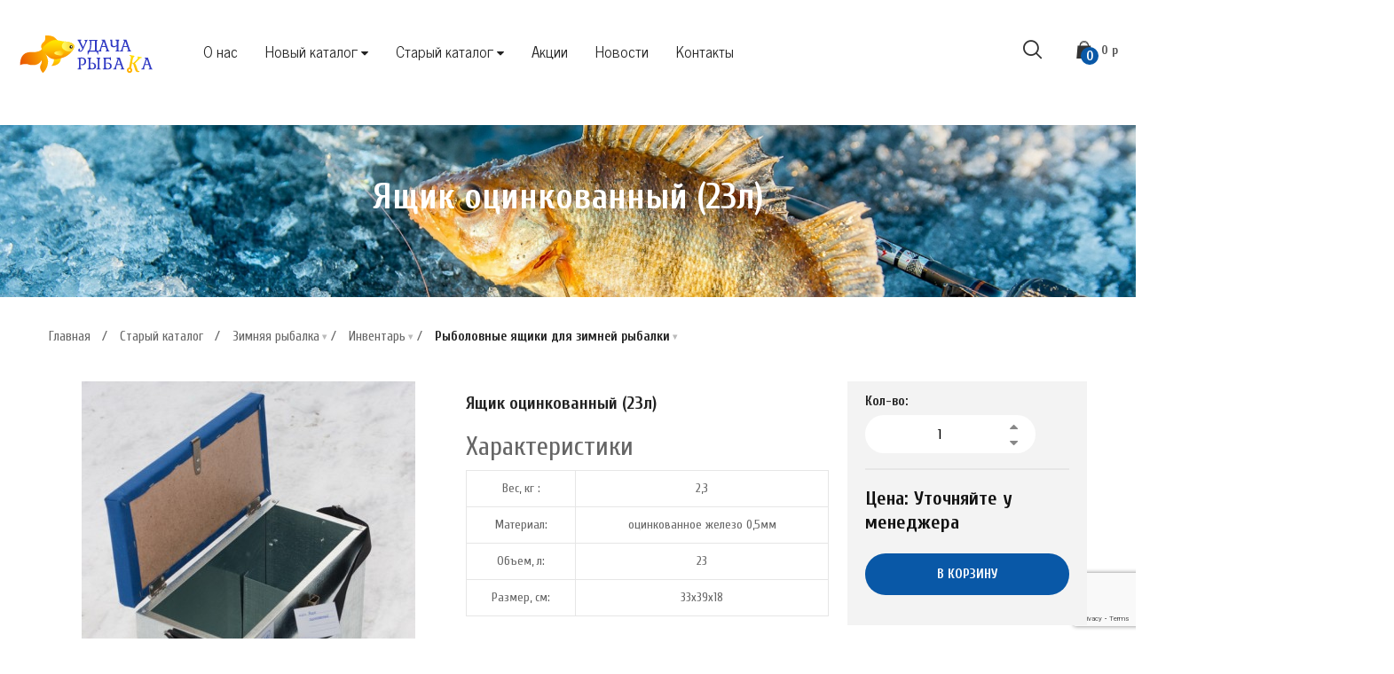

--- FILE ---
content_type: text/html; charset=utf-8
request_url: https://www.udacha-ribaka.ru/katalog-tovarov/zimnyaya-rybalka/inventar/rybolovnye-yaschiki/rybolovnye-yaschiki_325.html
body_size: 18430
content:
<!DOCTYPE html>
<html class="no-js" lang="ru" data-recaptcha-public-key="6LdRMNcZAAAAAD_wYc53tm3IF8nGrjD6A5754SPF">
    <head>
        <meta charset="utf-8">
        <meta http-equiv="X-UA-Compatible" content="IE=edge">
        <meta name="viewport" content="width=device-width, initial-scale=1 initial-scale=1.0, maximum-scale=1.0, user-scalable=no">
        <meta name="yandex-verification" content="4e13d5dd4088c758" />
        
        <title>Ящик оцинкованный (23л) — "Удача рыбака", Челябинск</title>
        	<meta name="keywords" content="Рыболовный ящик, ящик рыболовный зимний, купить рыболовный ящик, рыболовный ящик для зимней рыбалки" />
	<meta name="description" content="Рыболовный ящик — обязательный аксессуар рыболова. Считается, что его используют только в зимней рыбалке, но на открытой воде — он также полезен, независимо от используемой оснастки.
Купить рыболовный ящик по выгодной цене с быстрой доставкой можно на нашем сайте. " />


        
        <script src="/netcat_template/template/main_template/assets/js/jquery-3.4.1.min.js"></script> 
        <noscript>
            <link rel="stylesheet" href="/netcat_template/template/main_template/assets/css/font-awesome.min.css" />
            <link rel="stylesheet" href="https://fonts.googleapis.com/css2?family=News+Cycle&display=swap" />
            <link rel="stylesheet" href="https://fonts.googleapis.com/css2?family=Source+Serif+Pro:ital@1&display=swap" />
            <link rel="stylesheet" href="https://fonts.googleapis.com/css2?family=Cuprum:ital,wght@0,400;0,700;1,400;1,700&display=swap" />
            <link rel="stylesheet" href="/netcat_template/template/main_template/assets/css/bootstrap.min.css?21028">
        </noscript>
        
        <link rel="shortcut icon" type="image/x-icon" href="/images/favicon.png" />
        <link rel="preload" as="font" href="/netcat_template/template/main_template/assets/fonts/fontawesome-webfont.woff2" crossorigin="anonymous" />
        <link rel="stylesheet" href="/netcat_template/template/main_template/assets/css/font-awesome.min.css"/>
        <link rel="stylesheet" href="https://fonts.googleapis.com/css2?family=News+Cycle&display=swap"/>
        <link rel="stylesheet" href="https://fonts.googleapis.com/css2?family=Source+Serif+Pro:ital@1&display=swap"/>
        <link rel="stylesheet" href="https://fonts.googleapis.com/css2?family=Cuprum:ital,wght@0,400;0,700;1,400;1,700&display=swap" />

                    <link rel="stylesheet" href="/netcat_template/template/main_template/assets/css/bootstrap.min.css?21028" />
                    <link rel="stylesheet" href="/netcat_template/template/main_template/assets/css/animate.min.css?21028" />
                    <link rel="stylesheet" href="/netcat_template/template/main_template/assets/css/nice-select.css?21028" />
                    <link rel="stylesheet" href="/netcat_template/template/main_template/assets/css/slick.min.css?21028" />
                    <link rel="stylesheet" href="/netcat_template/template/main_template/assets/css/style.css?21028" />
                    <link rel="stylesheet" href="/netcat_template/template/main_template/assets/css/css-addition.css?21028" />
                    <link rel="stylesheet" href="/netcat_template/template/main_template/assets/css/home-09.css?21028" />
                    <link rel="stylesheet" href="/netcat_template/template/main_template/assets/css/main-color09.css?21028" />
        
                        <meta property="og:site_name" content="Удача рыбака" />
<meta property="og:title" content="Ящик оцинкованный (23л) — "Удача рыбака", Челябинск" />
<meta property="og:description" content="Рыболовный ящик — обязательный аксессуар рыболова. Считается, что его используют только в зимней рыбалке, но на открытой воде — он также полезен, независимо от используемой оснастки.
Купить рыболовный ящик по выгодной цене с быстрой доставкой можно на нашем сайте. " />
<meta property="vk:image" content="https://www.udacha-ribaka.ru/netcat_files/406/551/yashik_2.jpg" />
<meta property="og:image" content="https://www.udacha-ribaka.ru/netcat_files/406/551/yashik_2.jpg" />
<meta property="og:image:type" content="image/png">
<meta property="og:url" content="http://www.udacha-ribaka.ru/katalog-tovarov/zimnyaya-rybalka/inventar/rybolovnye-yaschiki/rybolovnye-yaschiki_325.html" />
<meta property="og:type" content="website" />    <script>
function nc_event_dispatch(b,c){var a,d=document;"function"!==typeof CustomEvent?(a=d.createEvent("CustomEvent"),a.initCustomEvent(b,!1,!1,c)):a=new CustomEvent(b,{detail:c});d.dispatchEvent(a)};
(function(p,n,l,r,t,y,G){function z(a){nc_event_dispatch("ncPartialUpdate",{newTemplateContent:a})}function A(a){var d=[],b=n.createNodeIterator(n.body,NodeFilter.SHOW_COMMENT,null,!1),c,e,f,g,k,m,h,u,l;for(a&&(a=H(a));c=b.nextNode();)if(e=c.nodeValue.match(I))try{g=c[B]||(c[B]=y(e[2]));k=g.data;m=g.src;if(a){l=J(a,m,k);if(!l)continue;if(!0!==l)for(var p in l)k[p]=l[p]}u=m+v(k||{});h=g.template;f={start:c,seq:e[1],param:g,query:u,key:w+(h?h+"#":"")+u};x(f);d.push(f)}catch(q){C&&C.log("Partial error:",
q.message,c)}return d}function H(a){t(a)||(a=[[a]]);h(a,function(d,b){t(d)||(a[b]=d=[d]);d[0]=(""+d[0]).split(/[\s,]+/)});return a}function x(a){for(var d=[],b=a.start;b=b.nextSibling;){if(8==b.nodeType&&-1!=b.nodeValue.indexOf("/nc_partial "+a.seq))return d;d.push(b)}throw Error();}function D(a,d){var b=a.start.parentNode;h(x(a),function(a){b.removeChild(a)});var c=b.insertBefore(n.createElement("DIV"),a.start.nextSibling);c.insertAdjacentHTML("afterend",d);b.removeChild(c);E(x(a));a.param.store&&
l.setItem(a.key,d)}function J(a,d,b){var c=!1,e=!Object.keys(b).length;h(a,function(a){var g=a[1],k;if((k=-1!=a[0].indexOf(d))&&!(k=g===G||null===g&&e)&&(k=g))a:{k=b||{};for(var m in g)if(k[m]!=g[m]){k=!1;break a}k=!0}if(k)return c=a[2]||!0,!1});return c}function F(a,d,b){if(a.length){var c,e={partial:[],referer:location.toString(),json:1};h(a,function(a){c=a.param.template||c;a=a.query;var b=e.partial;-1==b.indexOf(a)&&b.push(a)});c&&(e.template=c);var f=new XMLHttpRequest;f.open("POST",(p.NETCAT_PATH||
"/netcat/")+"partial.php");f.onreadystatechange=function(){if(4==f.readyState)if(200==f.status)try{var c=y(f.responseText);K(a,c);if(c.$){var e=c.$,m=n.createElement("DIV");m.style.display="none";m.innerHTML=e;n.body.appendChild(m);E(m.childNodes)}z(c);d(c)}catch(h){b(f)}else b(f)};f.setRequestHeader("Content-Type","application/x-www-form-urlencoded");f.send(v(e).slice(1))}}function K(a,d){h(a,function(a){a.query in d&&D(a,d[a.query])})}function v(a,d){var b=[],c,e;for(c in a)e=a[c],c=r(c),d&&(c=
d+"["+c+"]"),t(e)?h(e,function(a){b.push(c+"[]="+r(a))}):"object"==typeof e?b=b.concat(v(e,c)):b.push(c+"="+r(e));d||(b=b.length?"?"+b.join("&"):"");return b}function E(a){function d(a){h(a,function(a){"SCRIPT"==a.tagName?a.src?e.push(a.src):f.push(a.text):a.childNodes.length&&d(a.childNodes)})}function b(a,b){var d=n.head,e=n.createElement("SCRIPT");a?(e.onload=e.onerror=c,e.src=a):e.appendChild(n.createTextNode(b));d.appendChild(e);d.removeChild(e)}function c(){++g>=e.length&&b(!1,f.join("\n"))}
var e=[],f=[],g=-1;d(a);h(e,b);c()}function q(){}function h(a,d){for(var b=0;b<a.length&&!1!==d(a[b],b);b++);}p.nc_partial_load=function(a,d,b){F(A(a),d||q,b||q)};p.nc_partial_clear_cache=function(){for(var a in l)l.hasOwnProperty(a)&&!a.indexOf(w)&&l.removeItem(a)};n.addEventListener("DOMContentLoaded",function(){var a=[],d={},b;h(A(),function(c){var e=c.param,f,g;e.defer&&(g=!0,e.store&&null!==(f=l.getItem(c.key))&&(D(c,f),d[c.query]=f,b=!0,g=!1));(g||e.reload)&&a.push(c)});b&&z(d);F(a,q,q)});var I=
/nc_partial (\S+) ({.+})/,w="nc_partial_",B=w+"data",C=p.console})(window,document,sessionStorage,encodeURIComponent,Array.isArray,JSON.parse);
</script>
<script src="/netcat_template/asset/css_element_queries/1.0.2/all.min.js"></script>
<script>var NETCAT_PATH = '/netcat/';</script>
<link rel="stylesheet" href="/netcat_template/css/1/components.css?1702907519" />
<style>

</style>

</head>
    <body class="tpl-body-site-1 template-body template-body__home-09">
        <!-- Yandex.Metrika counter -->
<script type="text/javascript" >
   (function(m,e,t,r,i,k,a){m[i]=m[i]||function(){(m[i].a=m[i].a||[]).push(arguments)};
   m[i].l=1*new Date();
   for (var j = 0; j < document.scripts.length; j++) {if (document.scripts[j].src === r) { return; }}
   k=e.createElement(t),a=e.getElementsByTagName(t)[0],k.async=1,k.src=r,a.parentNode.insertBefore(k,a)})
   (window, document, "script", "https://mc.yandex.ru/metrika/tag.js", "ym");

   ym(31439863, "init", {
        clickmap:true,
        trackLinks:true,
        accurateTrackBounce:true,
        webvisor:true
   });
</script>
<noscript><div><img src="https://mc.yandex.ru/watch/31439863" style="position:absolute; left:-9999px;" alt="" /></div></noscript>
<!-- /Yandex.Metrika counter -->
        <!--Quickview Popup-->
<div id="template-quickview-block" class="template-quickview-block">
    <div class="quickview-container">
        <a href="#" class="btn-close-quickview" data-object="open-quickview-block">
            <span class="template-icon icon-close-menu"></span>
        </a>
        <div class="template-quickview-inner">
            <div class="media">
                <ul class="template-carousel quickview-for" >
                    <li><img src="/netcat_template/template/main_template/assets/images/details-product/detail_01.jpg" alt="" width="500" height="500"></li>
                </ul>
                <ul class="template-carousel quickview-nav" >
                    <li><img src="/netcat_template/template/main_template/assets/images/details-product/thumb_01.jpg" alt="" width="88" height="88"></li>
                </ul>
            </div>
            <div class="product-attribute">
                <h4 class="title"><a href="#" class="pr-name"></a></h4>

                <div class="price price-contain">
                    <ins>
                        <span class="price-amount">
                            <span class="price-value"></span>
                            <span class="currencySymbol">₽</span>
                        </span>
                    </ins>
                </div>
                <div class="excerpt"></div>
                <div class="from-cart">
                    <form class="action-form add-to-cart-form" action="/netcat/modules/netshop/actions/cart.php" method="post">
                        <input type="hidden" name="redirect_url" value="/katalog-tovarov/zimnyaya-rybalka/inventar/rybolovnye-yaschiki/rybolovnye-yaschiki_325.html" />
                        <input type="hidden" name="cart_mode" value="add" />
                        <input type="hidden" name="items[]" value="" />
                        
                        <div class="qty-input">
                            <input type="text" name="qty" value="1" data-max_value="20" data-min_value="1" data-step="1">
                            <a href="#" class="qty-btn btn-up"><i class="fa fa-caret-up" aria-hidden="true"></i></a>
                            <a href="#" class="qty-btn btn-down"><i class="fa fa-caret-down" aria-hidden="true"></i></a>
                        </div>
                        <div class="buttons">
                            <button type="submit" class="btn add-to-cart-btn btn-bold">В корзину</button>
                        </div>
                    </form>
                </div>

                <div class="product-meta"></div>
            </div>
        </div>
    </div>
</div>        <!-- Preloader -->
<div id="biof-loading" >
    <div class="biof-loading-center">
        <div class="biof-loading-center-absolute">
            <div class="dot dot-one"></div>
            <div class="dot dot-two"></div>
            <div class="dot dot-three"></div>
        </div>
    </div>
</div>        <!-- nc_partial t1 {"src":"Header","data":{},"defer":false,"reload":false,"store":false,"template":101} --><!-- HEADER -->
<header id="header" class="header-area template-header template-header__nine">
    <div class="header-middle template-sticky-object ">
        <div class="container grid-1780">
            <div class="template-midle-left">
                <div class="head-logo">
                    <a href="/" class="template-logo">
                        <img src="/netcat_files/c/h_f969132ddbc73bccdba98d5acd7c7a07" alt="template logo" width="152" height="36"> 
                    </a>
                </div>
                <div class="primary-menu hidden-sm hidden-xs">
                    
    <ul class="menu template-menu clone-main-menu clone-primary-menu" id="primary-menu" data-menuname="Меню" itemtype="http://schema.org/ItemList" itemscope>
                                    <li class="menu-item" itemprop="itemListElement" itemtype="http://schema.org/ListItem" itemscope>
                    <meta itemprop="position" content="1" />
                    <a href="/o-kompanii/" itemprop="url"><span itemprop="name">О нас</span></a>
                </li>
                                                                    <li class="menu-item menu-item-has-children has-child" itemprop="itemListElement" itemtype="http://schema.org/ListItem" itemscope>
                        <meta itemprop="position" content="2" />
                        <a class="menu-name" data-title="Новый каталог" href="/novyy-katalog/" itemprop="url"><span itemprop="name">Новый каталог</span></a>
                        <ul class="sub-menu">
                                                            <li class="menu-item menu-item-has-children has-child" itemprop="itemListElement" itemtype="http://schema.org/ListItem" itemscope>
                                    <a class="menu-name" data-title="Ледобуры" href="/novyy-katalog/ledobury/" itemprop="url"><span itemprop="name">Ледобуры</span></a>
                                                                              <ul class="sub-menu">
                                              <li class="menu-item">
                    <a href="/novyy-katalog/ledobury/adapter-perehodnik/">Адаптер, переходник</a>
                </li><li class="menu-item">
                    <a href="/novyy-katalog/ledobury/komplektuyuschie/">Комплектующие </a>
                </li><li class="menu-item">
                    <a href="/novyy-katalog/ledobury/ledobur-mora/">Ледобур MORA</a>
                </li><li class="menu-item">
                    <a href="/novyy-katalog/ledobury/ledobur-nero/">Ледобур NERO</a>
                </li><li class="menu-item">
                    <a href="/novyy-katalog/ledobury/ledobur-tonar/">Ледобур ТОНАР</a>
                </li><li class="menu-item">
                    <a href="/novyy-katalog/ledobury/nozhi-dlya-ledobura-condor/">Ножи для ледобура CONDOR</a>
                </li><li class="menu-item">
                    <a href="/novyy-katalog/ledobury/nozhi-dlya-ledobura-mora/">Ножи для ледобура MORA</a>
                </li><li class="menu-item">
                    <a href="/novyy-katalog/ledobury/nozhi-dlya-ledobura-nero/">Ножи для ледобура NERO</a>
                </li><li class="menu-item">
                    <a href="/novyy-katalog/ledobury/nozhi-dlya-ledobura-takedo/">Ножи для ледобура TAKEDO</a>
                </li><li class="menu-item">
                    <a href="/novyy-katalog/ledobury/nozhi-dlya-ledobura-tonar/">Ножи для ледобура ТОНАР</a>
                </li><li class="menu-item">
                    <a href="/novyy-katalog/ledobury/shnek/">Шнек</a>
                </li>                                          </ul>
                                                                    </li>
                                                            <li class="menu-item " itemprop="itemListElement" itemtype="http://schema.org/ListItem" itemscope>
                                    <a class="menu-name" data-title="Жилеты" href="/novyy-katalog/zhilety/" itemprop="url"><span itemprop="name">Жилеты</span></a>
                                                                    </li>
                                                            <li class="menu-item " itemprop="itemListElement" itemtype="http://schema.org/ListItem" itemscope>
                                    <a class="menu-name" data-title="Лонгсливы" href="/novyy-katalog/longslivy/" itemprop="url"><span itemprop="name">Лонгсливы</span></a>
                                                                    </li>
                                                            <li class="menu-item " itemprop="itemListElement" itemtype="http://schema.org/ListItem" itemscope>
                                    <a class="menu-name" data-title="Футболки" href="/novyy-katalog/futbolki/" itemprop="url"><span itemprop="name">Футболки</span></a>
                                                                    </li>
                                                            <li class="menu-item menu-item-has-children has-child" itemprop="itemListElement" itemtype="http://schema.org/ListItem" itemscope>
                                    <a class="menu-name" data-title="Костюмы" href="/novyy-katalog/kostyumy/" itemprop="url"><span itemprop="name">Костюмы</span></a>
                                                                              <ul class="sub-menu">
                                              <li 1698 data-title="Костюмы весна-осень" class="menu-item menu-name menu-item-has-children has-child">
                    <a href="/novyy-katalog/kostyumy-vesna-osen/">Костюмы весна-осень</a>
                    <ul class="sub-menu">
                        <li 1699 data-title="Novatex 7.62 (тактическая)" class="menu-item menu-name menu-item-has-children has-child">
                    <a href="/novyy-katalog/kostyumy-vesna-osen/novatex-762-takticheskaya/">Novatex 7.62 (тактическая)</a>
                    <ul class="sub-menu">
                        <li class="menu-item">
                    <a href="/novyy-katalog/kostyumy-vesna-osen/novatex-762-takticheskaya/kostyum-strayker/">Костюм Страйкер</a>
                </li><li class="menu-item">
                    <a href="/novyy-katalog/kostyumy-vesna-osen/novatex-762-takticheskaya/kurtka-dzhetta/">Куртка Джетта</a>
                </li>
                    </ul>
                </li><li 1699 data-title="Novatex Grayling (рыбалка)" class="menu-item menu-name menu-item-has-children has-child">
                    <a href="/novyy-katalog/kostyumy-vesna-osen/novatex-grayling-rybalka/">Novatex Grayling (рыбалка)</a>
                    <ul class="sub-menu">
                        <li class="menu-item">
                    <a href="/novyy-katalog/kostyumy-vesna-osen/novatex-grayling-rybalka/kostyum-bering/">Костюм Беринг</a>
                </li><li class="menu-item">
                    <a href="/novyy-katalog/kostyumy-vesna-osen/novatex-grayling-rybalka/kostyum-magellan-new/">Костюм Магеллан NEW</a>
                </li><li class="menu-item">
                    <a href="/novyy-katalog/kostyumy-vesna-osen/novatex-grayling-rybalka/kostyum-perekat-osen-new/">Костюм Перекат Осень NEW</a>
                </li><li class="menu-item">
                    <a href="/novyy-katalog/kostyumy-vesna-osen/novatex-grayling-rybalka/kostyum-skat/">Костюм Скат</a>
                </li><li class="menu-item">
                    <a href="/novyy-katalog/kostyumy-vesna-osen/novatex-grayling-rybalka/kostyum-skat-osen-2020/">Костюм СКАТ ОСЕНЬ 2020</a>
                </li><li class="menu-item">
                    <a href="/novyy-katalog/kostyumy-vesna-osen/novatex-grayling-rybalka/kostyum-fish-pro/">Костюм ФИШ ПРО</a>
                </li>
                    </ul>
                </li><li 1699 data-title="Novatex Payer (туризм)" class="menu-item menu-name menu-item-has-children has-child">
                    <a href="/novyy-katalog/kostyumy-vesna-osen/novatex-payer-turizm/">Novatex Payer (туризм)</a>
                    <ul class="sub-menu">
                        <li class="menu-item">
                    <a href="/novyy-katalog/kostyumy-vesna-osen/novatex-payer-turizm/kostyum-beys/">Костюм Бейс</a>
                </li><li class="menu-item">
                    <a href="/novyy-katalog/kostyumy-vesna-osen/novatex-payer-turizm/kostyum-gorka-osen/">Костюм Горка осень</a>
                </li><li class="menu-item">
                    <a href="/novyy-katalog/kostyumy-vesna-osen/novatex-payer-turizm/kostyum-payer-osen-new/">Костюм Пайер осень NEW</a>
                </li><li class="menu-item">
                    <a href="/novyy-katalog/kostyumy-vesna-osen/novatex-payer-turizm/kostyum-extrim/">Костюм Экстрим</a>
                </li>
                    </ul>
                </li><li 1699 data-title="Novatex Pride (охота)" class="menu-item menu-name menu-item-has-children has-child">
                    <a href="/novyy-katalog/kostyumy-vesna-osen/novatex-pride-ohota/">Novatex Pride (охота)</a>
                    <ul class="sub-menu">
                        <li class="menu-item">
                    <a href="/novyy-katalog/kostyumy-vesna-osen/novatex-pride-ohota/kostyum-barklay/">Костюм Барклай</a>
                </li><li class="menu-item">
                    <a href="/novyy-katalog/kostyumy-vesna-osen/novatex-pride-ohota/kostyum-vinchester/">Костюм Винчестер</a>
                </li><li class="menu-item">
                    <a href="/novyy-katalog/kostyumy-vesna-osen/novatex-pride-ohota/kostyum-volf/">Костюм Вольф</a>
                </li><li class="menu-item">
                    <a href="/novyy-katalog/kostyumy-vesna-osen/novatex-pride-ohota/kostyum-kobra-osen/">Костюм Кобра осень</a>
                </li><li class="menu-item">
                    <a href="/novyy-katalog/kostyumy-vesna-osen/novatex-pride-ohota/kostyum-magnum/">Костюм Магнум</a>
                </li><li class="menu-item">
                    <a href="/novyy-katalog/kostyumy-vesna-osen/novatex-pride-ohota/kostyum-magnum-15/">Костюм Магнум -15</a>
                </li><li class="menu-item">
                    <a href="/novyy-katalog/kostyumy-vesna-osen/novatex-pride-ohota/kostyum-magnum-osen/">Костюм Магнум осень</a>
                </li><li class="menu-item">
                    <a href="/novyy-katalog/kostyumy-vesna-osen/novatex-pride-ohota/kostyum-sapsan-2020/">Костюм Сапсан 2020</a>
                </li><li class="menu-item">
                    <a href="/novyy-katalog/kostyumy-vesna-osen/novatex-pride-ohota/kostyum-shuter/">Костюм Шутер</a>
                </li><li class="menu-item">
                    <a href="/novyy-katalog/kostyumy-vesna-osen/novatex-pride-ohota/kostyum-yakut/">Костюм Якут</a>
                </li><li class="menu-item">
                    <a href="/novyy-katalog/kostyumy-vesna-osen/novatex-pride-ohota/kurtka-yamal/">Куртка Ямал</a>
                </li>
                    </ul>
                </li><li 1699 data-title="Novatex Орион (активный отдых)" class="menu-item menu-name menu-item-has-children has-child">
                    <a href="/novyy-katalog/kostyumy-vesna-osen/novatex-orion-aktivnyy-otdyh/">Novatex Орион (активный отдых)</a>
                    <ul class="sub-menu">
                        <li class="menu-item">
                    <a href="/novyy-katalog/kostyumy-vesna-osen/novatex-orion-aktivnyy-otdyh/kostyum-active-sapsan-15/">Костюм Active Сапсан -15</a>
                </li><li class="menu-item">
                    <a href="/novyy-katalog/kostyumy-vesna-osen/novatex-orion-aktivnyy-otdyh/kostyum-bars/">Костюм БАРС</a>
                </li><li class="menu-item">
                    <a href="/novyy-katalog/kostyumy-vesna-osen/novatex-orion-aktivnyy-otdyh/kostyum-bars-new/">Костюм БАРС NEW</a>
                </li><li class="menu-item">
                    <a href="/novyy-katalog/kostyumy-vesna-osen/novatex-orion-aktivnyy-otdyh/kostyum-berkut/">Костюм БЕРКУТ</a>
                </li><li class="menu-item">
                    <a href="/novyy-katalog/kostyumy-vesna-osen/novatex-orion-aktivnyy-otdyh/kostyum-svell/">Костюм СВЕЛЛ</a>
                </li><li class="menu-item">
                    <a href="/novyy-katalog/kostyumy-vesna-osen/novatex-orion-aktivnyy-otdyh/kostyum-sokol/">Костюм СОКОЛ</a>
                </li>
                    </ul>
                </li><li 1699 data-title="Novatex Орион (детские)" class="menu-item menu-name menu-item-has-children has-child">
                    <a href="/novyy-katalog/kostyumy-vesna-osen/novatex-orion-detskie/">Novatex Орион (детские)</a>
                    <ul class="sub-menu">
                        <li class="menu-item">
                    <a href="/novyy-katalog/kostyumy-vesna-osen/novatex-orion-detskie/kostyum-bars-maugli/">Костюм БАРС МАУГЛИ</a>
                </li>
                    </ul>
                </li><li class="menu-item">
                    <a href="/novyy-katalog/kostyumy-vesna-osen/taygerr/">Taygerr</a>
                </li>
                    </ul>
                </li><li 1698 data-title="Костюмы зима" class="menu-item menu-name menu-item-has-children has-child">
                    <a href="/novyy-katalog/kostyumy/kostyumy-zima/">Костюмы зима</a>
                    <ul class="sub-menu">
                        <li 1737 data-title="NOVATEX GRAYLING РЫБАЛКА" class="menu-item menu-name menu-item-has-children has-child">
                    <a href="/novyy-katalog/kostyumy/kostyumy-zima/novatex-grayling-rybalka/">NOVATEX GRAYLING РЫБАЛКА</a>
                    <ul class="sub-menu">
                        <li class="menu-item">
                    <a href="/novyy-katalog/kostyumy/kostyumy-zima/novatex-grayling-rybalka/kostyum-kamchatka/">Костюм КАМЧАТКА</a>
                </li><li class="menu-item">
                    <a href="/novyy-katalog/kostyumy/kostyumy-zima/novatex-grayling-rybalka/kostyum-kamchatka-2020/">Костюм КАМЧАТКА 2020</a>
                </li><li class="menu-item">
                    <a href="/novyy-katalog/kostyumy/kostyumy-zima/novatex-grayling-rybalka/kostyum-riversayd/">Костюм РИВЕРСАЙД</a>
                </li><li class="menu-item">
                    <a href="/novyy-katalog/kostyumy/kostyumy-zima/novatex-grayling-rybalka/kostyum-seliger/">Костюм СЕЛИГЕР</a>
                </li><li class="menu-item">
                    <a href="/novyy-katalog/kostyumy/kostyumy-zima/novatex-grayling-rybalka/kostyum-seliger-2020/">Костюм СЕЛИГЕР 2020</a>
                </li><li class="menu-item">
                    <a href="/novyy-katalog/kostyumy/kostyumy-zima/novatex-grayling-rybalka/kostyum-skat-45/">Костюм СКАТ -45</a>
                </li><li class="menu-item">
                    <a href="/novyy-katalog/kostyumy/kostyumy-zima/novatex-grayling-rybalka/kostyum-skat-zima-2020/">Костюм СКАТ ЗИМА 2020</a>
                </li><li class="menu-item">
                    <a href="/novyy-katalog/kostyumy/kostyumy-zima/novatex-grayling-rybalka/kostyum-sobol/">Костюм СОБОЛЬ</a>
                </li><li class="menu-item">
                    <a href="/novyy-katalog/kostyumy/kostyumy-zima/novatex-grayling-rybalka/kostyum-sobol-extrim/">Костюм СОБОЛЬ ЭКСТРИМ</a>
                </li>
                    </ul>
                </li><li 1737 data-title="NOVATEX PAYER ТУРИЗМ" class="menu-item menu-name menu-item-has-children has-child">
                    <a href="/novyy-katalog/kostyumy/kostyumy-zima/novatex-payer-turizm/">NOVATEX PAYER ТУРИЗМ</a>
                    <ul class="sub-menu">
                        <li class="menu-item">
                    <a href="/novyy-katalog/kostyumy/kostyumy-zima/novatex-payer-turizm/kostyum-vegas-15/">Костюм Vegas -15</a>
                </li><li class="menu-item">
                    <a href="/novyy-katalog/kostyumy/kostyumy-zima/novatex-payer-turizm/kostyum-dixon/">Костюм ДИКСОН</a>
                </li><li class="menu-item">
                    <a href="/novyy-katalog/kostyumy/kostyumy-zima/novatex-payer-turizm/kostyum-irbis-new/">Костюм ИРБИС NEW</a>
                </li>
                    </ul>
                </li><li 1737 data-title="NOVATEX PRIDE ОХОТА" class="menu-item menu-name menu-item-has-children has-child">
                    <a href="/novyy-katalog/kostyumy/kostyumy-zima/novatex-pride-ohota/">NOVATEX PRIDE ОХОТА</a>
                    <ul class="sub-menu">
                        <li class="menu-item">
                    <a href="/novyy-katalog/kostyumy/kostyumy-zima/novatex-pride-ohota/kostyum-vystrel/">Костюм ВЫСТРЕЛ </a>
                </li><li class="menu-item">
                    <a href="/novyy-katalog/kostyumy/kostyumy-zima/novatex-pride-ohota/kostyum-gorka-zima/">Костюм ГОРКА ЗИМА</a>
                </li><li class="menu-item">
                    <a href="/novyy-katalog/kostyumy/kostyumy-zima/novatex-pride-ohota/kostyum-kobra-zima/">Костюм КОБРА ЗИМА</a>
                </li><li class="menu-item">
                    <a href="/novyy-katalog/kostyumy/kostyumy-zima/novatex-pride-ohota/kostyum-kobra-zima-25/">Костюм КОБРА ЗИМА -25</a>
                </li><li class="menu-item">
                    <a href="/novyy-katalog/kostyumy/kostyumy-zima/novatex-pride-ohota/kostyum-kondor/">Костюм КОНДОР</a>
                </li><li class="menu-item">
                    <a href="/novyy-katalog/kostyumy/kostyumy-zima/novatex-pride-ohota/kostyum-magnum-zima/">Костюм МАГНУМ ЗИМА</a>
                </li><li class="menu-item">
                    <a href="/novyy-katalog/kostyumy/kostyumy-zima/novatex-pride-ohota/kostyum-hant/">Костюм ХАНТ</a>
                </li><li class="menu-item">
                    <a href="/novyy-katalog/kostyumy/kostyumy-zima/novatex-pride-ohota/kostyum-shuter-zima-15/">Костюм ШУТЕР ЗИМА -15</a>
                </li>
                    </ul>
                </li><li 1737 data-title="NOVATEX ОРИОН АКТИВНЫЙ ОТДЫХ" class="menu-item menu-name menu-item-has-children has-child">
                    <a href="/novyy-katalog/kostyumy/kostyumy-zima/novatex-orion-aktivnyy-otdyh/">NOVATEX ОРИОН АКТИВНЫЙ ОТДЫХ</a>
                    <ul class="sub-menu">
                        <li class="menu-item">
                    <a href="/novyy-katalog/kostyumy/kostyumy-zima/novatex-orion-aktivnyy-otdyh/kostyum-vepr/">Костюм ВЕПРЬ</a>
                </li><li class="menu-item">
                    <a href="/novyy-katalog/kostyumy/kostyumy-zima/novatex-orion-aktivnyy-otdyh/kostyum-lesnoy/">Костюм ЛЕСНОЙ</a>
                </li><li class="menu-item">
                    <a href="/novyy-katalog/kostyumy/kostyumy-zima/novatex-orion-aktivnyy-otdyh/kostyum-sledopyt/">Костюм СЛЕДОПЫТ</a>
                </li><li class="menu-item">
                    <a href="/novyy-katalog/kostyumy/kostyumy-zima/novatex-orion-aktivnyy-otdyh/kostyum-snegovik/">Костюм СНЕГОВИК </a>
                </li>
                    </ul>
                </li><li 1737 data-title="NOVATEX ОРИОН ДЕТСКИЕ" class="menu-item menu-name menu-item-has-children has-child">
                    <a href="/novyy-katalog/kostyumy/kostyumy-zima/novatex-orion-detskie/">NOVATEX ОРИОН ДЕТСКИЕ</a>
                    <ul class="sub-menu">
                        <li class="menu-item">
                    <a href="/novyy-katalog/kostyumy/kostyumy-zima/novatex-orion-detskie/kostyum-snegovik-orion/">Костюм Снеговик ОРИОН</a>
                </li>
                    </ul>
                </li><li class="menu-item">
                    <a href="/novyy-katalog/kostyumy/kostyumy-zima/kostyum-taygerr/">Костюм TAYGERR</a>
                </li>
                    </ul>
                </li><li 1698 data-title="Костюмы лето" class="menu-item menu-name menu-item-has-children has-child">
                    <a href="/novyy-katalog/kostyumy/kostyumy-leto/">Костюмы лето</a>
                    <ul class="sub-menu">
                        <li 1769 data-title="NOVATEX 7.62" class="menu-item menu-name menu-item-has-children has-child">
                    <a href="/novyy-katalog/kostyumy/kostyumy-leto/novatex-762/">NOVATEX 7.62</a>
                    <ul class="sub-menu">
                        <li class="menu-item">
                    <a href="/novyy-katalog/kostyumy/kostyumy-leto/novatex-762/kostyum-nato/">Костюм Нато</a>
                </li><li class="menu-item">
                    <a href="/novyy-katalog/kostyumy/kostyumy-leto/novatex-762/kostyum-patriot/">Костюм Патриот</a>
                </li><li class="menu-item">
                    <a href="/novyy-katalog/kostyumy/kostyumy-leto/novatex-762/kostyum-rest-siti/">Костюм Рест Сити</a>
                </li><li class="menu-item">
                    <a href="/novyy-katalog/kostyumy/kostyumy-leto/novatex-762/kostyum-shturm/">Костюм Штурм</a>
                </li>
                    </ul>
                </li><li 1769 data-title="NOVATEX GRAYLING РЫБАЛКА" class="menu-item menu-name menu-item-has-children has-child">
                    <a href="/novyy-katalog/kostyumy/kostyumy-leto/novatex-grayling-rybalka/">NOVATEX GRAYLING РЫБАЛКА</a>
                    <ul class="sub-menu">
                        <li class="menu-item">
                    <a href="/novyy-katalog/kostyumy/kostyumy-leto/novatex-grayling-rybalka/kostyum-skat-leto/">Костюм Скат лето</a>
                </li><li class="menu-item">
                    <a href="/novyy-katalog/kostyumy/kostyumy-leto/novatex-grayling-rybalka/kostyum-fish-master/">Костюм Фиш Мастер</a>
                </li>
                    </ul>
                </li><li 1769 data-title="NOVATEX PAYER ТУРИЗМ" class="menu-item menu-name menu-item-has-children has-child">
                    <a href="/novyy-katalog/kostyumy/kostyumy-leto/novatex-payer-turizm/">NOVATEX PAYER ТУРИЗМ</a>
                    <ul class="sub-menu">
                        <li class="menu-item">
                    <a href="/novyy-katalog/kostyumy/kostyumy-leto/novatex-payer-turizm/kostyum-drayv/">Костюм Драйв</a>
                </li><li class="menu-item">
                    <a href="/novyy-katalog/kostyumy/kostyumy-leto/novatex-payer-turizm/kostyum-drayv-2019/">Костюм Драйв 2019</a>
                </li><li class="menu-item">
                    <a href="/novyy-katalog/kostyumy/kostyumy-leto/novatex-payer-turizm/kostyum-payer/">Костюм Пайер</a>
                </li><li class="menu-item">
                    <a href="/novyy-katalog/kostyumy/kostyumy-leto/novatex-payer-turizm/kostyum-elit-barer/">Костюм Элит Барьер</a>
                </li><li class="menu-item">
                    <a href="/novyy-katalog/kostyumy/kostyumy-leto/novatex-payer-turizm/kostyum-elit-barer-2020/">Костюм Элит Барьер 2020</a>
                </li><li class="menu-item">
                    <a href="/novyy-katalog/kostyumy/kostyumy-leto/novatex-payer-turizm/kostyum-elit-barer-new/">Костюм Элит Барьер NEW</a>
                </li><li class="menu-item">
                    <a href="/novyy-katalog/kostyumy/kostyumy-leto/novatex-payer-turizm/kostyum-elbrus/">Костюм Эльбрус</a>
                </li>
                    </ul>
                </li><li 1769 data-title="NOVATEX PRIDE ОХОТА" class="menu-item menu-name menu-item-has-children has-child">
                    <a href="/novyy-katalog/kostyumy/kostyumy-leto/novatex-pride-ohota/">NOVATEX PRIDE ОХОТА</a>
                    <ul class="sub-menu">
                        <li class="menu-item">
                    <a href="/novyy-katalog/kostyumy/kostyumy-leto/novatex-pride-ohota/kostyum-manul/">Костюм Манул</a>
                </li><li class="menu-item">
                    <a href="/novyy-katalog/kostyumy/kostyumy-leto/novatex-pride-ohota/kostyum-favorit/">Костюм Фаворит</a>
                </li><li class="menu-item">
                    <a href="/novyy-katalog/kostyumy/kostyumy-leto/novatex-pride-ohota/kostyum-sherhan/">Костюм Шерхан</a>
                </li>
                    </ul>
                </li><li 1769 data-title="NOVATEX ОРИОН АКТИВНЫЙ ОТДЫХ" class="menu-item menu-name menu-item-has-children has-child">
                    <a href="/novyy-katalog/kostyumy/kostyumy-leto/novatex-orion-aktivnyy-otdyh/">NOVATEX ОРИОН АКТИВНЫЙ ОТДЫХ</a>
                    <ul class="sub-menu">
                        <li class="menu-item">
                    <a href="/novyy-katalog/kostyumy/kostyumy-leto/novatex-orion-aktivnyy-otdyh/kostyum-antignus/">Костюм Антигнус</a>
                </li><li class="menu-item">
                    <a href="/novyy-katalog/kostyumy/kostyumy-leto/novatex-orion-aktivnyy-otdyh/kostyum-antimoskit/">Костюм Антимоскит</a>
                </li><li class="menu-item">
                    <a href="/novyy-katalog/kostyumy/kostyumy-leto/novatex-orion-aktivnyy-otdyh/kostyum-diversant/">Костюм Диверсант</a>
                </li><li class="menu-item">
                    <a href="/novyy-katalog/kostyumy/kostyumy-leto/novatex-orion-aktivnyy-otdyh/kostyum-zahvat/">Костюм Захват</a>
                </li><li class="menu-item">
                    <a href="/novyy-katalog/kostyumy/kostyumy-leto/novatex-orion-aktivnyy-otdyh/kostyum-lesovik/">Костюм Лесовик</a>
                </li><li class="menu-item">
                    <a href="/novyy-katalog/kostyumy/kostyumy-leto/novatex-orion-aktivnyy-otdyh/kostyum-pentsefalitnyy/">Костюм П/энцефалитный</a>
                </li><li class="menu-item">
                    <a href="/novyy-katalog/kostyumy/kostyumy-leto/novatex-orion-aktivnyy-otdyh/kostyum-pioner/">Костюм Пионер</a>
                </li><li class="menu-item">
                    <a href="/novyy-katalog/kostyumy/kostyumy-leto/novatex-orion-aktivnyy-otdyh/kostyum-rys/">Костюм Рысь</a>
                </li><li class="menu-item">
                    <a href="/novyy-katalog/kostyumy/kostyumy-leto/novatex-orion-aktivnyy-otdyh/kostyum-rys-2020/">Костюм Рысь 2020</a>
                </li><li class="menu-item">
                    <a href="/novyy-katalog/kostyumy/kostyumy-leto/novatex-orion-aktivnyy-otdyh/kostyum-rys-s-setkoy/">Костюм Рысь с сеткой</a>
                </li><li class="menu-item">
                    <a href="/novyy-katalog/kostyumy/kostyumy-leto/novatex-orion-aktivnyy-otdyh/kostyum-skaut/">Костюм Скаут</a>
                </li><li class="menu-item">
                    <a href="/novyy-katalog/kostyumy/kostyumy-leto/novatex-orion-aktivnyy-otdyh/kostyum-spetsnaz/">Костюм Спецназ</a>
                </li>
                    </ul>
                </li><li class="menu-item">
                    <a href="/novyy-katalog/kostyumy/kostyumy-leto/bryuki/">Брюки</a>
                </li>
                    </ul>
                </li>                                          </ul>
                                                                    </li>
                                                            <li class="menu-item " itemprop="itemListElement" itemtype="http://schema.org/ListItem" itemscope>
                                    <a class="menu-name" data-title="Ремни" href="/novyy-katalog/remni/" itemprop="url"><span itemprop="name">Ремни</span></a>
                                                                    </li>
                                                            <li class="menu-item menu-item-has-children has-child" itemprop="itemListElement" itemtype="http://schema.org/ListItem" itemscope>
                                    <a class="menu-name" data-title="Термобелье" href="/novyy-katalog/termobele/" itemprop="url"><span itemprop="name">Термобелье</span></a>
                                                                              <ul class="sub-menu">
                                              <li 1805 data-title="ALPIKA" class="menu-item menu-name menu-item-has-children has-child">
                    <a href="/novyy-katalog/termobele/alpika/">ALPIKA</a>
                    <ul class="sub-menu">
                        <li class="menu-item">
                    <a href="/novyy-katalog/termobele/alpika/fisher-expert/">Fisher Expert</a>
                </li><li class="menu-item">
                    <a href="/novyy-katalog/termobele/alpika/merino-wool/">Merino Wool</a>
                </li>
                    </ul>
                </li><li class="menu-item">
                    <a href="/novyy-katalog/termobele/esdy/">ESDY</a>
                </li><li 1805 data-title="NOVATEX" class="menu-item menu-name menu-item-has-children has-child">
                    <a href="/novyy-katalog/termobele/novatex/">NOVATEX</a>
                    <ul class="sub-menu">
                        <li class="menu-item">
                    <a href="/novyy-katalog/termobele/novatex/kostyum-nix/">Костюм Никс</a>
                </li><li class="menu-item">
                    <a href="/novyy-katalog/termobele/novatex/kostyum-farvater/">Костюм Фарватер</a>
                </li><li class="menu-item">
                    <a href="/novyy-katalog/termobele/novatex/termobele-baikal-baykal/">Термобелье Baikal (Байкал)</a>
                </li><li class="menu-item">
                    <a href="/novyy-katalog/termobele/novatex/termobele-defender-defender/">Термобелье Defender (Дефендер)</a>
                </li><li class="menu-item">
                    <a href="/novyy-katalog/termobele/novatex/termobele-duo-skin/">Термобелье Duo Skin</a>
                </li><li class="menu-item">
                    <a href="/novyy-katalog/termobele/novatex/termobele-hatsan-hatsan/">Термобелье Hatsan (Хатсан)</a>
                </li><li class="menu-item">
                    <a href="/novyy-katalog/termobele/novatex/termobele-irida-irida/">Термобелье Irida (Ирида)</a>
                </li><li class="menu-item">
                    <a href="/novyy-katalog/termobele/novatex/termobele-keeper-kiper/">Термобелье Keeper (Кипер)</a>
                </li><li class="menu-item">
                    <a href="/novyy-katalog/termobele/novatex/termobele-pointer/">Термобелье Pointer</a>
                </li><li class="menu-item">
                    <a href="/novyy-katalog/termobele/novatex/termobele-protector/">Термобелье Protector</a>
                </li><li class="menu-item">
                    <a href="/novyy-katalog/termobele/novatex/termobele-diana/">Термобелье Диана</a>
                </li><li class="menu-item">
                    <a href="/novyy-katalog/termobele/novatex/termobele-inzer/">Термобелье Инзер</a>
                </li><li class="menu-item">
                    <a href="/novyy-katalog/termobele/novatex/termobele-ohotnik/">Термобелье Охотник</a>
                </li><li class="menu-item">
                    <a href="/novyy-katalog/termobele/novatex/termobele-polyarnik-2020/">Термобелье Полярник 2020</a>
                </li><li class="menu-item">
                    <a href="/novyy-katalog/termobele/novatex/termobele-turist/">Термобелье Турист</a>
                </li><li class="menu-item">
                    <a href="/novyy-katalog/termobele/novatex/termobele-hischnik/">Термобелье Хищник</a>
                </li><li class="menu-item">
                    <a href="/novyy-katalog/termobele/novatex/termokomplekt-target-target/">Термокомплект Target (Таргет)</a>
                </li><li class="menu-item">
                    <a href="/novyy-katalog/termobele/novatex/tolstovka-legion-legion/">Толстовка Legion (Легион)</a>
                </li><li class="menu-item">
                    <a href="/novyy-katalog/termobele/novatex/tolstovka-grizli-new/">Толстовка Гризли NEW</a>
                </li><li class="menu-item">
                    <a href="/novyy-katalog/termobele/novatex/tolstovka-manchester/">Толстовка Манчестер</a>
                </li><li class="menu-item">
                    <a href="/novyy-katalog/termobele/novatex/tolstovka-taho/">Толстовка Тахо</a>
                </li><li class="menu-item">
                    <a href="/novyy-katalog/termobele/novatex/tolstovka-tundra/">Толстовка Тундра</a>
                </li><li class="menu-item">
                    <a href="/novyy-katalog/termobele/novatex/tolstovka-ford/">Толстовка Фьорд</a>
                </li><li class="menu-item">
                    <a href="/novyy-katalog/termobele/novatex/flisovyy-kombinezon-tornio/">Флисовый комбинезон Торнио</a>
                </li>
                    </ul>
                </li>                                          </ul>
                                                                    </li>
                                                            <li class="menu-item menu-item-has-children has-child" itemprop="itemListElement" itemtype="http://schema.org/ListItem" itemscope>
                                    <a class="menu-name" data-title="Лодки и комплектующие" href="/novyy-katalog/lodki-i-komplektuyuschie/" itemprop="url"><span itemprop="name">Лодки и комплектующие</span></a>
                                                                              <ul class="sub-menu">
                                              <li class="menu-item">
                    <a href="/novyy-katalog/lodki-i-komplektuyuschie/zhilet-strahovochnyy/">Жилет страховочный</a>
                </li><li 1872 data-title="Комплектующие к лодкам" class="menu-item menu-name menu-item-has-children has-child">
                    <a href="/novyy-katalog/lodki-i-komplektuyuschie/komplektuyuschie-k-lodkam/">Комплектующие к лодкам</a>
                    <ul class="sub-menu">
                        <li class="menu-item">
                    <a href="/novyy-katalog/lodki-i-komplektuyuschie/komplektuyuschie-k-lodkam/axessuary/">Аксессуары</a>
                </li><li class="menu-item">
                    <a href="/novyy-katalog/lodki-i-komplektuyuschie/komplektuyuschie-k-lodkam/vesla-lopasti/">Весла, лопасти</a>
                </li><li class="menu-item">
                    <a href="/novyy-katalog/lodki-i-komplektuyuschie/komplektuyuschie-k-lodkam/kley-zhidkaya-latka/">Клей, жидкая латка</a>
                </li><li class="menu-item">
                    <a href="/novyy-katalog/lodki-i-komplektuyuschie/komplektuyuschie-k-lodkam/lodochnye-kresla-kolesa-tranets/">Лодочные кресла, колеса, транец</a>
                </li><li class="menu-item">
                    <a href="/novyy-katalog/lodki-i-komplektuyuschie/komplektuyuschie-k-lodkam/nakladki-i-sidenya/">Накладки и сиденья</a>
                </li><li class="menu-item">
                    <a href="/novyy-katalog/lodki-i-komplektuyuschie/komplektuyuschie-k-lodkam/nasosy/">Насосы</a>
                </li><li class="menu-item">
                    <a href="/novyy-katalog/lodki-i-komplektuyuschie/komplektuyuschie-k-lodkam/slani-kovry-eva/">Слани, ковры EVA</a>
                </li><li class="menu-item">
                    <a href="/novyy-katalog/lodki-i-komplektuyuschie/komplektuyuschie-k-lodkam/yakorya/">Якоря</a>
                </li>
                    </ul>
                </li><li 1872 data-title="Лодки" class="menu-item menu-name menu-item-has-children has-child">
                    <a href="/novyy-katalog/lodki-i-komplektuyuschie/lodki/">Лодки</a>
                    <ul class="sub-menu">
                        <li class="menu-item">
                    <a href="/novyy-katalog/lodki-i-komplektuyuschie/lodki/polar-bird/">Polar Bird</a>
                </li><li class="menu-item">
                    <a href="/novyy-katalog/lodki-i-komplektuyuschie/lodki/akva/">Аква</a>
                </li><li class="menu-item">
                    <a href="/novyy-katalog/lodki-i-komplektuyuschie/lodki/akva-master/">Аква-Мастер</a>
                </li><li class="menu-item">
                    <a href="/novyy-katalog/lodki-i-komplektuyuschie/lodki/akva-optima/">Аква-Оптима</a>
                </li><li class="menu-item">
                    <a href="/novyy-katalog/lodki-i-komplektuyuschie/lodki/rivera/">Ривьера</a>
                </li><li class="menu-item">
                    <a href="/novyy-katalog/lodki-i-komplektuyuschie/lodki/taymen/">Таймень</a>
                </li>
                    </ul>
                </li>                                          </ul>
                                                                    </li>
                                                            <li class="menu-item menu-item-has-children has-child" itemprop="itemListElement" itemtype="http://schema.org/ListItem" itemscope>
                                    <a class="menu-name" data-title="Моторы и комплектующие" href="/novyy-katalog/motory-i-komplektuyuschie/" itemprop="url"><span itemprop="name">Моторы и комплектующие</span></a>
                                                                              <ul class="sub-menu">
                                              <li 1890 data-title="Моторы" class="menu-item menu-name menu-item-has-children has-child">
                    <a href="/novyy-katalog/motory-i-komplektuyuschie/motory/">Моторы</a>
                    <ul class="sub-menu">
                        <li class="menu-item">
                    <a href="/novyy-katalog/motory-i-komplektuyuschie/motory/benzinovye-motory/">Бензиновые моторы</a>
                </li><li class="menu-item">
                    <a href="/novyy-katalog/motory-i-komplektuyuschie/motory/elektromotory/">Электромоторы</a>
                </li>
                    </ul>
                </li>                                          </ul>
                                                                    </li>
                                                    </ul>
                    </li>
                                                                                    <li class="menu-item menu-item-has-children has-child" itemprop="itemListElement" itemtype="http://schema.org/ListItem" itemscope>
                        <meta itemprop="position" content="3" />
                        <a class="menu-name" data-title="Старый каталог" href="/katalog-tovarov/" itemprop="url"><span itemprop="name">Старый каталог</span></a>
                        <ul class="sub-menu">
                                                            <li class="menu-item menu-item-has-children has-child" itemprop="itemListElement" itemtype="http://schema.org/ListItem" itemscope>
                                    <a class="menu-name" data-title="Летняя рыбалка" href="/katalog-tovarov/letnyaya-rybalka/" itemprop="url"><span itemprop="name">Летняя рыбалка</span></a>
                                                                              <ul class="sub-menu">
                                              <li 299 data-title="Экипировка" class="menu-item menu-name menu-item-has-children has-child">
                    <a href="/katalog-tovarov/letnyaya-rybalka/ekipirovka/">Экипировка</a>
                    <ul class="sub-menu">
                        <li 301 data-title="Одежда для летней охоты и рыбалки" class="menu-item menu-name menu-item-has-children has-child">
                    <a href="/katalog-tovarov/letnyaya-rybalka/ekipirovka/odezhda/">Одежда для летней охоты и рыбалки</a>
                    <ul class="sub-menu">
                        <li 305 data-title="Костюмы Novatex" class="menu-item menu-name menu-item-has-children has-child">
                    <a href="/katalog-tovarov/letnyaya-rybalka/ekipirovka/odezhda/kostyumy-novatex/">Костюмы Novatex</a>
                    <ul class="sub-menu">
                        <li class="menu-item">
                    <a href="/katalog-tovarov/letnyaya-rybalka/ekipirovka/odezhda/kostyumy-novatex/kostyumy-osenvesna/">Костюм для рыбалки ОСЕНЬ/ВЕСНА Novatex</a>
                </li><li class="menu-item">
                    <a href="/katalog-tovarov/letnyaya-rybalka/ekipirovka/odezhda/kostyumy-novatex/kostyumy-leto/">Летние костюмы для рыбалки Novatex</a>
                </li>
                    </ul>
                </li>
                    </ul>
                </li><li class="menu-item">
                    <a href="/katalog-tovarov/letnyaya-rybalka/ekipirovka/obuv/">Обувь для летней рыбалки</a>
                </li><li class="menu-item">
                    <a href="/katalog-tovarov/letnyaya-rybalka/ekipirovka/letnie-golovnye-ubory/">Летние головные уборы</a>
                </li>
                    </ul>
                </li><li 299 data-title="Снасти для рыбалки летом" class="menu-item menu-name menu-item-has-children has-child">
                    <a href="/katalog-tovarov/letnyaya-rybalka/snasti/">Снасти для рыбалки летом</a>
                    <ul class="sub-menu">
                        <li class="menu-item">
                    <a href="/katalog-tovarov/letnyaya-rybalka/snasti/leski-letnie-pletenka/">Плетеные лески для рыбалки</a>
                </li><li class="menu-item">
                    <a href="/katalog-tovarov/letnyaya-rybalka/snasti/katushki/">Катушки для летней рыбалки</a>
                </li><li class="menu-item">
                    <a href="/katalog-tovarov/letnyaya-rybalka/snasti/prikormki-nasadki-attraktanty/">Прикормки, насадки, аттрактанты</a>
                </li><li class="menu-item">
                    <a href="/katalog-tovarov/letnyaya-rybalka/snasti/spinningi/">Спиннинги</a>
                </li><li class="menu-item">
                    <a href="/katalog-tovarov/letnyaya-rybalka/snasti/udilischa/">Удилища</a>
                </li><li class="menu-item">
                    <a href="/katalog-tovarov/letnyaya-rybalka/snasti/udochki/">Каталог удочек</a>
                </li>
                    </ul>
                </li><li 299 data-title="Туризм" class="menu-item menu-name menu-item-has-children has-child">
                    <a href="/katalog-tovarov/letnyaya-rybalka/turizm/">Туризм</a>
                    <ul class="sub-menu">
                        <li 303 data-title="Палатки" class="menu-item menu-name menu-item-has-children has-child">
                    <a href="/katalog-tovarov/letnyaya-rybalka/turizm/palatki/">Палатки</a>
                    <ul class="sub-menu">
                        <li class="menu-item">
                    <a href="/katalog-tovarov/letnyaya-rybalka/turizm/palatki/putnik/">Палатки Путник</a>
                </li><li class="menu-item">
                    <a href="/katalog-tovarov/letnyaya-rybalka/turizm/palatki/greenell/">Палатки Greenell</a>
                </li><li class="menu-item">
                    <a href="/katalog-tovarov/letnyaya-rybalka/turizm/palatki/palatki-helios/">Палатки Helios</a>
                </li>
                    </ul>
                </li><li class="menu-item">
                    <a href="/katalog-tovarov/letnyaya-rybalka/turizm/raskladnye-kresla-i-stulya/">Раскладные кресла и стулья</a>
                </li><li 303 data-title="Газовые горелки туристические" class="menu-item menu-name menu-item-has-children has-child">
                    <a href="/katalog-tovarov/letnyaya-rybalka/turizm/gazovye-gorelki/">Газовые горелки туристические</a>
                    <ul class="sub-menu">
                        <li class="menu-item">
                    <a href="/katalog-tovarov/letnyaya-rybalka/turizm/gazovye-gorelki/gorelki-kovea/">Горелки KOVEA</a>
                </li><li class="menu-item">
                    <a href="/katalog-tovarov/letnyaya-rybalka/turizm/gazovye-gorelki/gorelki-gefest/">Горелки Гефест</a>
                </li><li class="menu-item">
                    <a href="/katalog-tovarov/letnyaya-rybalka/turizm/gazovye-gorelki/infrakrasnye-gazovye-gorelki/">Инфракрасные газовые горелки</a>
                </li><li class="menu-item">
                    <a href="/katalog-tovarov/letnyaya-rybalka/turizm/gazovye-gorelki/gazovye-ballony-i-reduktora/">Газовые баллоны и редуктора</a>
                </li><li class="menu-item">
                    <a href="/katalog-tovarov/letnyaya-rybalka/turizm/gazovye-gorelki/pechi-pohodnye-1/">Печи походные</a>
                </li>
                    </ul>
                </li><li 303 data-title="Туристические рюкзаки" class="menu-item menu-name menu-item-has-children has-child">
                    <a href="/katalog-tovarov/letnyaya-rybalka/turizm/ryukzaki/">Туристические рюкзаки</a>
                    <ul class="sub-menu">
                        <li class="menu-item">
                    <a href="/katalog-tovarov/letnyaya-rybalka/turizm/ryukzaki/ryukzaki-aquatic/">Рюкзаки Aquatic</a>
                </li>
                    </ul>
                </li><li class="menu-item">
                    <a href="/katalog-tovarov/letnyaya-rybalka/turizm/termos-turisticheskiy/">Термос туристический</a>
                </li><li class="menu-item">
                    <a href="/katalog-tovarov/letnyaya-rybalka/turizm/spalnye-meshki-i-kovriki/">Спальные мешки и коврики</a>
                </li>
                    </ul>
                </li><li class="menu-item">
                    <a href="/katalog-tovarov/letnyaya-rybalka/inventar/">Инвентарь</a>
                </li>                                          </ul>
                                                                    </li>
                                                            <li class="menu-item menu-item-has-children has-child" itemprop="itemListElement" itemtype="http://schema.org/ListItem" itemscope>
                                    <a class="menu-name" data-title="Зимняя рыбалка" href="/katalog-tovarov/zimnyaya-rybalka/" itemprop="url"><span itemprop="name">Зимняя рыбалка</span></a>
                                                                              <ul class="sub-menu">
                                              <li 300 data-title="Экипировка для зимней охоты и рыбалки" class="menu-item menu-name menu-item-has-children has-child">
                    <a href="/katalog-tovarov/zimnyaya-rybalka/ekipirovka/">Экипировка для зимней охоты и рыбалки</a>
                    <ul class="sub-menu">
                        <li 327 data-title="Одежда" class="menu-item menu-name menu-item-has-children has-child">
                    <a href="/katalog-tovarov/zimnyaya-rybalka/ekipirovka/odezhda/">Одежда</a>
                    <ul class="sub-menu">
                        <li 337 data-title="Костюмы Norfin" class="menu-item menu-name menu-item-has-children has-child">
                    <a href="/katalog-tovarov/zimnyaya-rybalka/ekipirovka/odezhda/kostyumy-norfin/">Костюмы Norfin</a>
                    <ul class="sub-menu">
                        <li class="menu-item">
                    <a href="/katalog-tovarov/zimnyaya-rybalka/ekipirovka/odezhda/kostyumy-norfin/norfin-discovery/">NORFIN DISCOVERY</a>
                </li><li class="menu-item">
                    <a href="/katalog-tovarov/zimnyaya-rybalka/ekipirovka/odezhda/kostyumy-norfin/norfin-extreme-2/">NORFIN EXTREME 2</a>
                </li><li class="menu-item">
                    <a href="/katalog-tovarov/zimnyaya-rybalka/ekipirovka/odezhda/kostyumy-norfin/norfin-arctic-red/">NORFIN ARCTIC RED</a>
                </li><li class="menu-item">
                    <a href="/katalog-tovarov/zimnyaya-rybalka/ekipirovka/odezhda/kostyumy-norfin/norfin-arctic-2/">NORFIN  ARCTIC 2</a>
                </li><li class="menu-item">
                    <a href="/katalog-tovarov/zimnyaya-rybalka/ekipirovka/odezhda/kostyumy-norfin/norfin-discovery-gray/">NORFIN DISCOVERY GRAY</a>
                </li>
                    </ul>
                </li><li class="menu-item">
                    <a href="/katalog-tovarov/zimnyaya-rybalka/ekipirovka/odezhda/kostyumy-chayka/">Костюмы Чайка</a>
                </li><li 337 data-title="Костюмы Novatex" class="menu-item menu-name menu-item-has-children has-child">
                    <a href="/katalog-tovarov/zimnyaya-rybalka/ekipirovka/odezhda/kostyumy-novatex/">Костюмы Novatex</a>
                    <ul class="sub-menu">
                        <li class="menu-item">
                    <a href="/katalog-tovarov/zimnyaya-rybalka/ekipirovka/odezhda/kostyumy-novatex/kostyumy-osenvesna/">Костюмы для рыбалки ВЕСНА/ОСЕНЬ Novatex</a>
                </li><li class="menu-item">
                    <a href="/katalog-tovarov/zimnyaya-rybalka/ekipirovka/odezhda/kostyumy-novatex/kostyumy-zima/">Костюм для зимней рыбалки Novatex</a>
                </li>
                    </ul>
                </li><li class="menu-item">
                    <a href="/katalog-tovarov/zimnyaya-rybalka/ekipirovka/odezhda/kostyumy-kosadaka/">Костюмы Kosadaka</a>
                </li><li class="menu-item">
                    <a href="/katalog-tovarov/zimnyaya-rybalka/ekipirovka/odezhda/kostyumy-ryobi/">Костюмы Ryobi</a>
                </li><li class="menu-item">
                    <a href="/katalog-tovarov/zimnyaya-rybalka/ekipirovka/odezhda/kostyumy-alaskan/">Костюмы Alaskan</a>
                </li><li class="menu-item">
                    <a href="/katalog-tovarov/zimnyaya-rybalka/ekipirovka/odezhda/kostyumy-polar/">Костюмы Polar</a>
                </li>
                    </ul>
                </li><li 327 data-title="Обувь" class="menu-item menu-name menu-item-has-children has-child">
                    <a href="/katalog-tovarov/zimnyaya-rybalka/ekipirovka/obuv/">Обувь</a>
                    <ul class="sub-menu">
                        <li class="menu-item">
                    <a href="/katalog-tovarov/zimnyaya-rybalka/ekipirovka/obuv/termosapogi-torvi/">Зимние сапоги torvi эва</a>
                </li><li class="menu-item">
                    <a href="/katalog-tovarov/zimnyaya-rybalka/ekipirovka/obuv/termosapogi-vezdehod/">Термосапоги ВЕЗДЕХОД</a>
                </li><li class="menu-item">
                    <a href="/katalog-tovarov/zimnyaya-rybalka/ekipirovka/obuv/spetsobuv-eva/">Спецобувь ЭВА</a>
                </li><li class="menu-item">
                    <a href="/katalog-tovarov/zimnyaya-rybalka/ekipirovka/obuv/snegobolotniki-taymen/">Снегоболотники ТАЙМЕНЬ</a>
                </li>
                    </ul>
                </li><li class="menu-item">
                    <a href="/katalog-tovarov/zimnyaya-rybalka/ekipirovka/termobele-dlya-rybalki/">Термобелье для рыбалки</a>
                </li><li class="menu-item">
                    <a href="/katalog-tovarov/zimnyaya-rybalka/ekipirovka/zimnie-shapki/">Зимние шапки</a>
                </li>
                    </ul>
                </li><li 300 data-title="Снасти" class="menu-item menu-name menu-item-has-children has-child">
                    <a href="/katalog-tovarov/zimnyaya-rybalka/snasti/">Снасти</a>
                    <ul class="sub-menu">
                        <li 338 data-title="Прикормки, насадки, аттрактанты" class="menu-item menu-name menu-item-has-children has-child">
                    <a href="/katalog-tovarov/zimnyaya-rybalka/snasti/prikormki-nasadki-attraktanty/">Прикормки, насадки, аттрактанты</a>
                    <ul class="sub-menu">
                        <li 415 data-title="Прикормки для зимней рыбалки" class="menu-item menu-name menu-item-has-children has-child">
                    <a href="/katalog-tovarov/zimnyaya-rybalka/snasti/prikormki-nasadki-attraktanty/prikormki/">Прикормки для зимней рыбалки</a>
                    <ul class="sub-menu">
                        <li class="menu-item">
                    <a href="/katalog-tovarov/zimnyaya-rybalka/snasti/prikormki-nasadki-attraktanty/prikormki/traper/">Прикормки  TRAPER</a>
                </li><li class="menu-item">
                    <a href="/katalog-tovarov/zimnyaya-rybalka/snasti/prikormki-nasadki-attraktanty/prikormki/dunaev/">Прикормки DUNAEV</a>
                </li><li class="menu-item">
                    <a href="/katalog-tovarov/zimnyaya-rybalka/snasti/prikormki-nasadki-attraktanty/prikormki/100-poklevok/">Прикормки 100 поклевок</a>
                </li><li class="menu-item">
                    <a href="/katalog-tovarov/zimnyaya-rybalka/snasti/prikormki-nasadki-attraktanty/prikormki/pelican/">Прикормки PELICAN</a>
                </li><li class="menu-item">
                    <a href="/katalog-tovarov/zimnyaya-rybalka/snasti/prikormki-nasadki-attraktanty/prikormki/ultrabaits/">Прикормки Ultrabaits</a>
                </li><li class="menu-item">
                    <a href="/katalog-tovarov/zimnyaya-rybalka/snasti/prikormki-nasadki-attraktanty/prikormki/allvega/">Прикормки Allvega</a>
                </li>
                    </ul>
                </li>
                    </ul>
                </li><li class="menu-item">
                    <a href="/katalog-tovarov/zimnyaya-rybalka/snasti/zimnie-udochki/">Удочки для зимней рыбалки</a>
                </li><li class="menu-item">
                    <a href="/katalog-tovarov/zimnyaya-rybalka/snasti/balansiry/">Балансиры LUCKY JOHN</a>
                </li><li class="menu-item">
                    <a href="/katalog-tovarov/zimnyaya-rybalka/snasti/balansiry-sprut/">Балансиры Sprut</a>
                </li>
                    </ul>
                </li><li 300 data-title="Туризм" class="menu-item menu-name menu-item-has-children has-child">
                    <a href="/katalog-tovarov/zimnyaya-rybalka/turizm/">Туризм</a>
                    <ul class="sub-menu">
                        <li 339 data-title="Зимняя палатка" class="menu-item menu-name menu-item-has-children has-child">
                    <a href="/katalog-tovarov/zimnyaya-rybalka/turizm/palatki/">Зимняя палатка</a>
                    <ul class="sub-menu">
                        <li class="menu-item">
                    <a href="/katalog-tovarov/zimnyaya-rybalka/turizm/palatki/palatki-snegir/">Палатки "Снегирь"</a>
                </li><li class="menu-item">
                    <a href="/katalog-tovarov/zimnyaya-rybalka/turizm/palatki/palatki-medved/">Палатки "Медведь"</a>
                </li><li class="menu-item">
                    <a href="/katalog-tovarov/zimnyaya-rybalka/turizm/palatki/palatki-alpika/">Палатки "Alpika"</a>
                </li><li class="menu-item">
                    <a href="/katalog-tovarov/zimnyaya-rybalka/turizm/palatki/palatki-fishprofi/">Палатки "Fishprofi"</a>
                </li><li class="menu-item">
                    <a href="/katalog-tovarov/zimnyaya-rybalka/turizm/palatki/palatki-stek/">Палатки "СТЭК"</a>
                </li><li class="menu-item">
                    <a href="/katalog-tovarov/zimnyaya-rybalka/turizm/palatki/poly/">Полы</a>
                </li><li class="menu-item">
                    <a href="/katalog-tovarov/zimnyaya-rybalka/turizm/palatki/antidozhdevaya-nakidka-snegir/">Антидождевая накидка "Снегирь"</a>
                </li>
                    </ul>
                </li><li class="menu-item">
                    <a href="/katalog-tovarov/zimnyaya-rybalka/turizm/raskladnye-kresla-i-stulya-1/">Раскладные кресла и стулья</a>
                </li><li 339 data-title="Газовые горелки" class="menu-item menu-name menu-item-has-children has-child">
                    <a href="/katalog-tovarov/zimnyaya-rybalka/turizm/gazovye-gorelki-1/">Газовые горелки</a>
                    <ul class="sub-menu">
                        <li class="menu-item">
                    <a href="/katalog-tovarov/zimnyaya-rybalka/turizm/gazovye-gorelki-1/gorelki-kovea-1/">Горелки KOVEA</a>
                </li><li class="menu-item">
                    <a href="/katalog-tovarov/zimnyaya-rybalka/turizm/gazovye-gorelki-1/gorelki-gefest-1/">Горелки "Гефест"</a>
                </li><li class="menu-item">
                    <a href="/katalog-tovarov/zimnyaya-rybalka/turizm/gazovye-gorelki-1/infrakrasnye-gazovye-gorelki-1/">Инфракрасные газовые горелки</a>
                </li><li class="menu-item">
                    <a href="/katalog-tovarov/zimnyaya-rybalka/turizm/gazovye-gorelki-1/gazovye-ballony-i-reduktora-1/">Газовые баллоны и редуктора</a>
                </li><li class="menu-item">
                    <a href="/katalog-tovarov/zimnyaya-rybalka/turizm/gazovye-gorelki-1/pechi-pohodnye/">Печи походные</a>
                </li><li class="menu-item">
                    <a href="/katalog-tovarov/zimnyaya-rybalka/turizm/gazovye-gorelki-1/gorelki-snegir/">Горелки "Снегирь"</a>
                </li><li class="menu-item">
                    <a href="/katalog-tovarov/zimnyaya-rybalka/turizm/gazovye-gorelki-1/plitygorelki-gazovye/">Плиты/горелки газовые</a>
                </li><li class="menu-item">
                    <a href="/katalog-tovarov/zimnyaya-rybalka/turizm/gazovye-gorelki-1/teploobmenniki-gulliver/">Теплообменники "Гулливер"</a>
                </li>
                    </ul>
                </li><li 339 data-title="Туристические рюкзаки" class="menu-item menu-name menu-item-has-children has-child">
                    <a href="/katalog-tovarov/zimnyaya-rybalka/turizm/ryukzaki/">Туристические рюкзаки</a>
                    <ul class="sub-menu">
                        <li class="menu-item">
                    <a href="/katalog-tovarov/zimnyaya-rybalka/turizm/ryukzaki/aquatic/">Aquatic</a>
                </li>
                    </ul>
                </li><li class="menu-item">
                    <a href="/katalog-tovarov/zimnyaya-rybalka/turizm/termos-turisticheskiy/">Термос туристический</a>
                </li><li 339 data-title="Спальные мешки и коврики" class="menu-item menu-name menu-item-has-children has-child">
                    <a href="/katalog-tovarov/zimnyaya-rybalka/turizm/spalnye-meshki-i-kovriki/">Спальные мешки и коврики</a>
                    <ul class="sub-menu">
                        <li class="menu-item">
                    <a href="/katalog-tovarov/zimnyaya-rybalka/turizm/spalnye-meshki-i-kovriki/spalnye-meshki/">Спальные мешки</a>
                </li><li class="menu-item">
                    <a href="/katalog-tovarov/zimnyaya-rybalka/turizm/spalnye-meshki-i-kovriki/turisticheskie-kovriki/">Коврик туристический</a>
                </li>
                    </ul>
                </li>
                    </ul>
                </li><li 300 data-title="Инвентарь" class="menu-item menu-name menu-item-has-children has-child">
                    <a href="/katalog-tovarov/zimnyaya-rybalka/inventar/">Инвентарь</a>
                    <ul class="sub-menu">
                        <li 340 data-title="Ледобуры" class="menu-item menu-name menu-item-has-children has-child">
                    <a href="/katalog-tovarov/zimnyaya-rybalka/inventar/ledobury/">Ледобуры</a>
                    <ul class="sub-menu">
                        <li class="menu-item">
                    <a href="/katalog-tovarov/zimnyaya-rybalka/inventar/ledobury/ruchnye-ledobury-mora/">Ручные ледобуры Мора (MORA)</a>
                </li><li class="menu-item">
                    <a href="/katalog-tovarov/zimnyaya-rybalka/inventar/ledobury/motoledobury/">Мотоледобур для зимней рыбалки</a>
                </li><li class="menu-item">
                    <a href="/katalog-tovarov/zimnyaya-rybalka/inventar/ledobury/nozhi-dlya-ledobura-mora/">Ножи для ледобура MORA (МОРА)</a>
                </li><li class="menu-item">
                    <a href="/katalog-tovarov/zimnyaya-rybalka/inventar/ledobury/ruchnye-ledobury-tonar/">Ручные ледобуры ТОНАР</a>
                </li><li class="menu-item">
                    <a href="/katalog-tovarov/zimnyaya-rybalka/inventar/ledobury/ruchnye-ledobury-nero/">Ручные ледобуры NERO (Неро)</a>
                </li>
                    </ul>
                </li><li class="menu-item">
                    <a href="/katalog-tovarov/zimnyaya-rybalka/inventar/eholoty/">Эхолоты</a>
                </li><li class="menu-item">
                    <a href="/katalog-tovarov/zimnyaya-rybalka/inventar/rybolovnye-yaschiki/">Рыболовные ящики для зимней рыбалки</a>
                </li><li class="menu-item">
                    <a href="/katalog-tovarov/zimnyaya-rybalka/inventar/sani-rybatskie/">Сани рыбацкие</a>
                </li><li class="menu-item">
                    <a href="/katalog-tovarov/zimnyaya-rybalka/inventar/akkumulyatory-i-zaryadnye-ustroystva/">Аккумуляторы и зарядные устройства для зимней рыбалки</a>
                </li><li class="menu-item">
                    <a href="/katalog-tovarov/zimnyaya-rybalka/inventar/lyzhi/">Лыжи охотничьи</a>
                </li><li 340 data-title="Барометры и бинокли" class="menu-item menu-name menu-item-has-children has-child">
                    <a href="/katalog-tovarov/zimnyaya-rybalka/inventar/barometry-i-binokli/">Барометры и бинокли</a>
                    <ul class="sub-menu">
                        <li class="menu-item">
                    <a href="/katalog-tovarov/zimnyaya-rybalka/inventar/barometry-i-binokli/barometry/">Навесные барометр атмосферного давления</a>
                </li><li class="menu-item">
                    <a href="/katalog-tovarov/zimnyaya-rybalka/inventar/barometry-i-binokli/binokli/">Бинокли</a>
                </li>
                    </ul>
                </li>
                    </ul>
                </li>                                          </ul>
                                                                    </li>
                                                    </ul>
                    </li>
                                                                <li class="menu-item" itemprop="itemListElement" itemtype="http://schema.org/ListItem" itemscope>
                    <meta itemprop="position" content="4" />
                    <a href="/aktsii/" itemprop="url"><span itemprop="name">Акции</span></a>
                </li>
                                                <li class="menu-item" itemprop="itemListElement" itemtype="http://schema.org/ListItem" itemscope>
                    <meta itemprop="position" content="5" />
                    <a href="/novosti/" itemprop="url"><span itemprop="name">Новости</span></a>
                </li>
                                                <li class="menu-item" itemprop="itemListElement" itemtype="http://schema.org/ListItem" itemscope>
                    <meta itemprop="position" content="6" />
                    <a href="/kontakty/" itemprop="url"><span itemprop="name">Контакты</span></a>
                </li>
                    
    </ul>
                </div>
            </div>
            <div class="template-midle-right">
                <div class="header-search-bar header-search-bar__layout-02">
                    <form action="/search/" class="form-search" name="desktop-seacrh" method="get">
                        <input type="text" name="search_query" class="input-text" value="" placeholder="Введите для поиска">
                        <button type="submit" class="btn-submit"><i class="template-icon icon-search"></i></button>
                    </form>
                </div>
                <div class="template-cart-info">
                    <div class="mobile-search">
                        <a href="javascript:void(0)" class="open-searchbox"><i class="template-icon icon-search"></i></a>
                    </div>
                                        <div class="minicart-block">
                        <div class="minicart-contain">
                            <a href="/cart" class="link-to">
                                <span class="icon-qty-combine">
                                    <i class="icon-cart-mini template-icon"></i>
                                    <span style="width: 20px; height: 20px; display: flex; align-items: center; justify-content: center; padding: 0;" class="qty">
                                        <span style="line-height: 11px; width: 100%; display: block; text-align: center; font-size: 15px;">0</span>
                                    </span>
                                </span>
                                <span class="title">0 р</span>
                            </a>
                        </div>
                    </div>
                    <div class="mobile-menu-toggle">
                        <a class="btn-toggle" data-object="open-mobile-menu" href="javascript:void(0)">
                            <span></span>
                            <span></span>
                            <span></span>
                        </a>
                    </div>
                </div>
            </div>
        </div>
    </div>
</header><!-- /nc_partial t1 -->
<!--Hero Section-->
<content>
<!--Картинка категории--> <div class="hero-section hero-background" style="background-image: url(/netcat_files/2973_406.jpg);">
    <h1 data-sub_image="/netcat_files/406/551/yashik_2.jpg" class="page-title"><p>Ящик оцинкованный (23л)</p></h1>
</div>
</content><style>

    .breadcrumbs{
        display: flex;
        max-width: 1130px;
        margin: 20px auto;
        width: calc(100% - 30px);
        flex-wrap: wrap;
    }

    .breadcrumbs li{
        position: relative;
        margin-bottom: 5px;
    }
    
    .breadcrumbs li a{
        color: #5d5d5d;
        transition: color .3s;
        font-size: 13px;
        font-weight: 300;
    }
    
    .breadcrumbs li a:hover{
        color: #ea7a17;
    }
    
    .dropdown_items li{
        padding: 3px 15px;
        
    }

    .dropdown_breadcrumbs{
        width: 10px;
        height: 10px;
        position: absolute;
        right: -10px;
        top: 0;
        bottom:  0;
        margin: auto;
        font-size: 10px;
        color: #fff;
        display: flex;
        align-items: center;
        justify-content: center;
        color: #BBB; 
        font-weight: bold;
        z-index: 9999;
        cursor: pointer;
        transition: transform .3s ease-in, color .3s ease-in;
    }
    
    .dropdown_breadcrumbs:hover{
        color: #f9d040;
    }
    
    .dropdown_breadcrumbs.rotate{
        transform: rotate(180deg);
    }
    
    .dropdown_items{
        opacity: 0;
        padding: 10px 5px !important;
        pointer-events: none;
        position: absolute;
        background-color: #fff;
        z-index: 9999;
        top: calc( 100% + 10px );
        left: 0;
        border-radius: 8px;
        box-shadow: 0 0 9px rgba(0,0,0,0.25);
        transition: opacity .3s ease-in;

    }
    
    .content-wrapper .breadcrumbs ul.dropdown_items li a{
        padding: 16px 0 18px 20px;
        color: #fff;
        border-radius: 8px;
        transition: background-color .3s ease-in, color .3s ease-in;
    }
    
    .content-wrapper .breadcrumbs ul.dropdown_items li{
        width: 100%;
    }   
    
    .content-wrapper .breadcrumbs ul.dropdown_items li a:hover{
        background-color: #fff;
        color: #162d3e;
        border-radius: 8px;
    }
    
    .dropdown_items.active{
        opacity: 1;
        pointer-events: visible;
    }
    
</style>
<!--Navigation section-->
<div class="container">
    <nav class="template-nav">
        <ul class="breadcrumbs" itemscope itemtype="http://schema.org/BreadcrumbList">
            <meta itemprop="name" content="Хлебные крошки">
                                                                                     <li itemprop='itemListElement' itemscope itemtype='http://schema.org/ListItem'>
                                 <meta itemprop="position" content="1">
                                 <a href="/" itemprop='item'>
                                     <span itemprop='name'>Главная</span>
                                 </a>
                                                                                               </li>

                                                                                                                                 <li itemprop='itemListElement' itemscope itemtype='http://schema.org/ListItem'>
                                 <meta itemprop="position" content="2">
                                 <a href="/katalog-tovarov/" itemprop='item'>
                                     <span itemprop='name'>Старый каталог</span>
                                 </a>
                                                                                               </li>

                                                                                                                                 <li itemprop='itemListElement' itemscope itemtype='http://schema.org/ListItem'>
                                 <meta itemprop="position" content="3">
                                 <a href="/katalog-tovarov/zimnyaya-rybalka/" itemprop='item'>
                                     <span itemprop='name'>Зимняя рыбалка</span>
                                 </a>
                                                                                                        <div class="dropdown_breadcrumbs">▾</div>

                                      <ul class="dropdown_items">
                                                                                                                                    <li><a href="/katalog-tovarov/letnyaya-rybalka/">Летняя рыбалка</a></li>
                                                                                                                                                                                <li><a href="/katalog-tovarov/zimnyaya-rybalka/">Зимняя рыбалка</a></li>
                                                                                                                          </ul>
                                                               </li>

                                                                                                                                 <li itemprop='itemListElement' itemscope itemtype='http://schema.org/ListItem'>
                                 <meta itemprop="position" content="4">
                                 <a href="/katalog-tovarov/zimnyaya-rybalka/inventar/" itemprop='item'>
                                     <span itemprop='name'>Инвентарь</span>
                                 </a>
                                                                                                        <div class="dropdown_breadcrumbs">▾</div>

                                      <ul class="dropdown_items">
                                                                                                                                    <li><a href="/katalog-tovarov/zimnyaya-rybalka/ekipirovka/">Экипировка для зимней охоты и рыбалки</a></li>
                                                                                                                                                                                <li><a href="/katalog-tovarov/zimnyaya-rybalka/snasti/">Снасти</a></li>
                                                                                                                                                                                <li><a href="/katalog-tovarov/zimnyaya-rybalka/turizm/">Туризм</a></li>
                                                                                                                                                                                                              </ul>
                                                               </li>

                                                                                                                                 <li itemprop='itemListElement' itemscope itemtype='http://schema.org/ListItem'>
                                 <meta itemprop="position" content="5">
                                 <a href="/katalog-tovarov/zimnyaya-rybalka/inventar/rybolovnye-yaschiki/" itemprop='item'>
                                     <span itemprop='name'>Рыболовные ящики для зимней рыбалки</span>
                                 </a>
                                                                                                        <div class="dropdown_breadcrumbs">▾</div>

                                      <ul class="dropdown_items">
                                                                                                                                    <li><a href="/katalog-tovarov/zimnyaya-rybalka/inventar/ledobury/">Ледобуры</a></li>
                                                                                                                                                                                <li><a href="/katalog-tovarov/letnyaya-rybalka/inventar/eholoty/">Эхолоты</a></li>
                                                                                                                                                                                <li><a href="/katalog-tovarov/zimnyaya-rybalka/inventar/rybolovnye-yaschiki/">Рыболовные ящики для зимней рыбалки</a></li>
                                                                                                                                                                                <li><a href="/katalog-tovarov/zimnyaya-rybalka/inventar/sani-rybatskie/">Сани рыбацкие</a></li>
                                                                                                                                                                                <li><a href="/katalog-tovarov/zimnyaya-rybalka/inventar/akkumulyatory-i-zaryadnye-ustroystva/">Аккумуляторы и зарядные устройства для зимней рыбалки</a></li>
                                                                                                                                                                                <li><a href="/katalog-tovarov/zimnyaya-rybalka/inventar/lyzhi/">Лыжи охотничьи</a></li>
                                                                                                                                                                                <li><a href="/katalog-tovarov/zimnyaya-rybalka/inventar/barometry-i-binokli/">Барометры и бинокли</a></li>
                                                                                                                          </ul>
                                                               </li>

                                                                </ul>
    </nav>
</div>
<script>
    $('.dropdown_breadcrumbs').click(function(e){
        console.log($(this).siblings('.dropdown_items').hasClass('active'));
        if ($(this).siblings('.dropdown_items').hasClass('active')){
            $(this).siblings('.dropdown_items').removeClass('active'); 
            $(this).removeClass('rotate');
        }else{
            $(this).siblings('.dropdown_items').addClass('active');
            $(this).addClass('rotate');
        }
    });
    
    $(document).mouseup(function (e){ // событие клика по веб-документу
		var div = $(".dropdown_items"); // тут указываем ID элемента
		if (!div.is(e.target) // если клик был не по нашему блоку
		    && div.has(e.target).length === 0 && !$('.dropdown_breadcrumbs').is(e.target)) { // и не по его дочерним элементам
			div.removeClass('active'); // скрываем его
            $('.dropdown_breadcrumbs').removeClass('rotate');
		}
	});
</script>
<div class="page-contain shopping-cart">
<div id="main-content" class="main-content sm-padding-bottom-80px">
    <div class="container"><div itemscope itemtype="http://schema.org/Product">
    <meta itemprop="name" content="Ящик оцинкованный (23л)">
    <meta itemprop="brand" content="">
    <meta itemprop="description" content="Описание
Предназначен для хранения рыболовных снастей. Изготовлен...">
    <meta itemprop="sku" content="-">
    <link itemprop="image" href="/netcat_files/406/551/yashik_2.jpg">
    <link itemprop="url" href="/katalog-tovarov/zimnyaya-rybalka/inventar/rybolovnye-yaschiki/rybolovnye-yaschiki_325.html">

    <div itemprop="offers" itemscope="" itemtype="http://schema.org/Offer">
        <meta itemprop="price" content="0">
        <meta itemprop="priceCurrency" content="RUR">
        <link itemprop="availability" href="http://schema.org/InStock">
        <link itemprop="url" href="/katalog-tovarov/zimnyaya-rybalka/inventar/rybolovnye-yaschiki/rybolovnye-yaschiki_325.html">
    </div>
</div><!-- summary info -->
<div class="sumary-product single-layout clearfix">
    <div class="media">
        <ul class="template-carousel slider-for" data-slick='{"arrows":false,"dots":false,"slidesMargin":30,"slidesToShow":1,"slidesToScroll":1,"fade":true,"asNavFor":".slider-nav"}'>
                            <li><img src="/netcat_files/generated/2010/2567/500x500/325/e2d011643d668be5d35eb20c3300b1a3.jpg?crop=0%3A0%3A0%3A0&hash=ad64e4acd7541694d037c598512e3ebe&resize_mode=0&wm_m=0" alt="" width="500" height="500" importance="low" loading="lazy"></li>
                                        <li><img src="/netcat_files/generated/2010/2583/500x500/325/e2d011643d668be5d35eb20c3300b1a3.jpg?crop=0%3A0%3A0%3A0&hash=ad64e4acd7541694d037c598512e3ebe&resize_mode=0&wm_m=0" alt="" width="500" height="500" importance="low" loading="lazy"></li>
                                            </ul>
        <ul class="template-carousel slider-nav" data-slick='{"arrows":false,"dots":false,"centerMode":false,"focusOnSelect":true,"slidesMargin":10,"slidesToShow":3,"slidesToScroll":1,"asNavFor":".slider-for"}'>
                            <li><img src="/netcat_files/generated/2010/2567/88x88/325/f64cccff8bffd1ca79ba72b70c5d476b.jpg?crop=0%3A0%3A0%3A0&hash=5b95b9fcc0b6df549f5aab74c1be0b6c&resize_mode=0&wm_m=0" alt="" width="88" height="88" importance="low" loading="lazy"></li>
                                        <li><img src="/netcat_files/generated/2010/2583/88x88/325/f64cccff8bffd1ca79ba72b70c5d476b.jpg?crop=0%3A0%3A0%3A0&hash=5b95b9fcc0b6df549f5aab74c1be0b6c&resize_mode=0&wm_m=0" alt="" width="88" height="88" importance="low" loading="lazy"></li>
                                            </ul>
    </div>
    <div class="product-attribute">
        <h3 class="title"><p>Ящик оцинкованный (23л)</p></h3>
        <div class="excerpt"><h2>Характеристики</h2>
<table>
<tbody>
	<tr>
		<td>Вес, кг :</td>
		<td style="text-align: center;">2,3</td>
	</tr>
	<tr>
		<td>Материал:</td>
		<td style="text-align: center;">оцинкованное железо 0,5мм</td>
	</tr>
	<tr>
		<td>Объем, л:</td>
		<td style="text-align: center;">23</td>
	</tr>
	<tr>
		<td>Размер, см:</td>
		<td style="text-align: center;">33х39х18</td>
	</tr>
</tbody>
</table></div>
    </div>
    <form class="action-form add-to-cart-form" action="/netcat/modules/netshop/actions/cart.php" method="post">
        <input type="hidden" name="redirect_url" value="/katalog-tovarov/zimnyaya-rybalka/inventar/rybolovnye-yaschiki/rybolovnye-yaschiki_325.html"/>
        <input type="hidden" name="cart_mode" value="add"/>
        <input type="hidden" name="items[]" value="2010:325"/>
        <div class="quantity-box">
            <span class="title">Кол-во:</span>
            <div class="qty-input">
                <input name="qty" value="1" type="text"  data-max_value="20" data-min_value="1" data-step="1">
                <a href="#" class="qty-btn btn-up"><i class="fa fa-caret-up" aria-hidden="true"></i></a>
                <a href="#" class="qty-btn btn-down"><i class="fa fa-caret-down" aria-hidden="true"></i></a>
            </div>
        </div>
        <div class="buttons">
            <div class="price">
                <span class="price-amount">Цена: Уточняйте у менеджера</span>
                            </div>
            <button type="submit" class="btn add-to-cart-btn">В корзину</button>
        </div>
    </form>
</div>

<div class='tpl-block-955'><div class="tpl-block-list tpl-component-site-icons" id="nc-block-06d66b3cdfdcdc9684d736546ceb4f5f"><div class="icon__container">
    <div class="row"><div class='tpl-block-list-objects tpl-block-955-list' data-object-count='4'><div class="icon col-xs-12 col-sm-3">
    <div class="icon__image">
        <img src="/netcat_files/574/955/h_609e434e5c35193ca97723dc62049d07" alt="Иконка Ассортимент" title="Ассортимент" />
    </div>
    <div class="icon__title">Ассортимент</div>
    <div class="icon__description">Большой выбор товаров для рыбалки и активного отдыха в наличии в магазине и под заказ!</div>
</div>
<div class="icon col-xs-12 col-sm-3">
    <div class="icon__image">
        <img src="/netcat_files/574/955/h_5041ec40ebff59f956f64e5cbe9e51a5" alt="Иконка Скидки и акции" title="Скидки и акции" />
    </div>
    <div class="icon__title color--yellow">Скидки и акции</div>
    <div class="icon__description">Приятные бонусы, подарки, скидки и акции для постоянных клиентов! Будьте с нами!</div>
</div>
<div class="icon col-xs-12 col-sm-3">
    <div class="icon__image">
        <img src="/netcat_files/574/955/h_d3105e8cf22595b254360c4b49ba9493" alt="Иконка Внимание" title="Внимание" />
    </div>
    <div class="icon__title">Внимание</div>
    <div class="icon__description">У Вас есть вопросы? Наши консультанты дадут дельные советы, помогут определиться с выбором</div>
</div>
<div class="icon col-xs-12 col-sm-3">
    <div class="icon__image">
        <img src="/netcat_files/574/955/h_a3e19dd31ac91e379b07bf3d4f482ed0" alt="Иконка Качество" title="Качество" />
    </div>
    <div class="icon__title color--yellow">Качество</div>
    <div class="icon__description">Только лучшие товары от проверенных отечественных и зарубежных брендов! Покупайте качественное!</div>
</div>
</div>    </div>
</div></div></div>
<!-- Tab info -->
<div class="product-tabs single-layout template-tab-contain">
    <div class="tab-head">
        <ul class="tabs">
                            <li class="tab-element active"><a href="#tab_1st" class="tab-link">Описание</a></li>
                        
                    </ul>
    </div>
    <div class="tab-content">
                    <div id="tab_1st" class="tab-contain desc-tab active">
                <h2>Описание</h2>
<p>Предназначен для хранения рыболовных снастей. Изготовлен из оцинкованного железа толщиной 0,5 мм.</p>            </div>
                
            </div>
</div>

<div class="relative-goods row">
    <div class="col-xs-12 xs-margin-top-20px">
        <h3>В разделе <a href="/katalog-tovarov/zimnyaya-rybalka/inventar/rybolovnye-yaschiki/" target="_blank" rel="nofollow">Рыболовные ящики для зимней рыбалки</a> Вас могут заинтересовать следующие товары:</h3>
        <ul class="products-list template-carousel nav-center-02 nav-none-on-mobile eq-height-contain row-space-27 clearfix" data-slick='{"rows":1 ,"arrows":true,"dots":false,"infinite":true,"speed":400,"slidesMargin":0,"slidesToShow":4, "responsive":[{"breakpoint":1200, "settings":{ "slidesToShow": 5}},{"breakpoint":992, "settings":{ "slidesToShow": 4, "slidesMargin":20}},{"breakpoint":768, "settings":{ "dots":true, "slidesToShow": 2, "rows":1, "slidesMargin":15}}]}'>
            <li class="product-item">
    <div itemscope itemtype="http://schema.org/Product">
    <meta itemprop="name" content="Ящик двухъярусный&nbsp;Salmo с карманами, пластмассовый">
    <meta itemprop="brand" content="">
    <meta itemprop="description" content="—">
    <meta itemprop="sku" content="-">
    <link itemprop="image" href="/netcat_files/406/551/yashik_8_1.jpg">
    <link itemprop="url" href="/katalog-tovarov/zimnyaya-rybalka/inventar/rybolovnye-yaschiki/rybolovnye-yaschiki_512.html">

    <div itemprop="offers" itemscope="" itemtype="http://schema.org/Offer">
        <meta itemprop="price" content="0">
        <meta itemprop="priceCurrency" content="RUR">
        <link itemprop="availability" href="http://schema.org/InStock">
        <link itemprop="url" href="/katalog-tovarov/zimnyaya-rybalka/inventar/rybolovnye-yaschiki/rybolovnye-yaschiki_512.html">
    </div>
</div>    <form action="/netcat/modules/netshop/actions/cart.php" method="post" class="add-to-cart-form contain-product layout-default power-price" style="max-height: 500px;">
        <input type="hidden" name="redirect_url" value="/katalog-tovarov/zimnyaya-rybalka/inventar/rybolovnye-yaschiki/rybolovnye-yaschiki_325.html"/>
        <input type="hidden" name="cart_mode" value="add"/>
        <input type="hidden" name="items[]" value="2010:512"/>
        <input type="hidden" name="qty" value="1"/>
        <div class="product-thumb">
            <a href="/katalog-tovarov/zimnyaya-rybalka/inventar/rybolovnye-yaschiki/rybolovnye-yaschiki_512.html" class="link-to-product">
                <img src="/netcat_files/generated/2010/2567/270x270/512/13b28fac3f74d512469e7a844ab14956.jpg?crop=0%3A0%3A0%3A0&hash=9e66129f307f655721aae72fcd8341f7&resize_mode=0&wm_m=0" alt="Ящик двухъярусный&nbsp;Salmo с карманами, пластмассовый" class="product-thumnail" width="270" height="270" loading="lazy" importance="low" />
            </a>
        </div>
        <div class="info">
                
            <b class="categories">Рыболовные ящики для зимней рыбалки</b>
            <h4 class="product-title"><a href="/katalog-tovarov/zimnyaya-rybalka/inventar/rybolovnye-yaschiki/rybolovnye-yaschiki_512.html" class="pr-name"><p>Ящик двухъярусный&nbsp;Salmo с карманами, пластмассовый</p></a></h4>
            
            <div class="price">
                <ins><span class="price-amount"><span class="currencySymbol"></span>По запросу</span></ins>
            </div>
            <div class="slide-down-box">
                <div class="buttons">
                    <button type="submit" class="btn add-to-cart-btn"><i class="fa fa-cart-arrow-down" aria-hidden="true"></i>В корзину</button>
                </div>
            </div>
        </div>
    </form>
</li>
<li class="product-item">
    <div itemscope itemtype="http://schema.org/Product">
    <meta itemprop="name" content="Ящик зимний №002 пласт. оранж./серый">
    <meta itemprop="brand" content="">
    <meta itemprop="description" content="—">
    <meta itemprop="sku" content="-">
    <link itemprop="image" href="/netcat_files/406/551/yashik_7.jpg">
    <link itemprop="url" href="/katalog-tovarov/zimnyaya-rybalka/inventar/rybolovnye-yaschiki/rybolovnye-yaschiki_330.html">

    <div itemprop="offers" itemscope="" itemtype="http://schema.org/Offer">
        <meta itemprop="price" content="0">
        <meta itemprop="priceCurrency" content="RUR">
        <link itemprop="availability" href="http://schema.org/InStock">
        <link itemprop="url" href="/katalog-tovarov/zimnyaya-rybalka/inventar/rybolovnye-yaschiki/rybolovnye-yaschiki_330.html">
    </div>
</div>    <form action="/netcat/modules/netshop/actions/cart.php" method="post" class="add-to-cart-form contain-product layout-default power-price" style="max-height: 500px;">
        <input type="hidden" name="redirect_url" value="/katalog-tovarov/zimnyaya-rybalka/inventar/rybolovnye-yaschiki/rybolovnye-yaschiki_325.html"/>
        <input type="hidden" name="cart_mode" value="add"/>
        <input type="hidden" name="items[]" value="2010:330"/>
        <input type="hidden" name="qty" value="1"/>
        <div class="product-thumb">
            <a href="/katalog-tovarov/zimnyaya-rybalka/inventar/rybolovnye-yaschiki/rybolovnye-yaschiki_330.html" class="link-to-product">
                <img src="/netcat_files/generated/2010/2567/270x270/330/13b28fac3f74d512469e7a844ab14956.jpg?crop=0%3A0%3A0%3A0&hash=9e66129f307f655721aae72fcd8341f7&resize_mode=0&wm_m=0" alt="Ящик зимний №002 пласт. оранж./серый" class="product-thumnail" width="270" height="270" loading="lazy" importance="low" />
            </a>
        </div>
        <div class="info">
                
            <b class="categories">Рыболовные ящики для зимней рыбалки</b>
            <h4 class="product-title"><a href="/katalog-tovarov/zimnyaya-rybalka/inventar/rybolovnye-yaschiki/rybolovnye-yaschiki_330.html" class="pr-name"><p>Ящик зимний №002 пласт. оранж./серый</p></a></h4>
            
            <div class="price">
                <ins><span class="price-amount"><span class="currencySymbol"></span>По запросу</span></ins>
            </div>
            <div class="slide-down-box">
                <div class="buttons">
                    <button type="submit" class="btn add-to-cart-btn"><i class="fa fa-cart-arrow-down" aria-hidden="true"></i>В корзину</button>
                </div>
            </div>
        </div>
    </form>
</li>
<li class="product-item">
    <div itemscope itemtype="http://schema.org/Product">
    <meta itemprop="name" content="Ящик зимний №001 пласт. синий/серый">
    <meta itemprop="brand" content="">
    <meta itemprop="description" content="—">
    <meta itemprop="sku" content="-">
    <link itemprop="image" href="/netcat_files/406/551/yashik_5.jpg">
    <link itemprop="url" href="/katalog-tovarov/zimnyaya-rybalka/inventar/rybolovnye-yaschiki/rybolovnye-yaschiki_328.html">

    <div itemprop="offers" itemscope="" itemtype="http://schema.org/Offer">
        <meta itemprop="price" content="0">
        <meta itemprop="priceCurrency" content="RUR">
        <link itemprop="availability" href="http://schema.org/InStock">
        <link itemprop="url" href="/katalog-tovarov/zimnyaya-rybalka/inventar/rybolovnye-yaschiki/rybolovnye-yaschiki_328.html">
    </div>
</div>    <form action="/netcat/modules/netshop/actions/cart.php" method="post" class="add-to-cart-form contain-product layout-default power-price" style="max-height: 500px;">
        <input type="hidden" name="redirect_url" value="/katalog-tovarov/zimnyaya-rybalka/inventar/rybolovnye-yaschiki/rybolovnye-yaschiki_325.html"/>
        <input type="hidden" name="cart_mode" value="add"/>
        <input type="hidden" name="items[]" value="2010:328"/>
        <input type="hidden" name="qty" value="1"/>
        <div class="product-thumb">
            <a href="/katalog-tovarov/zimnyaya-rybalka/inventar/rybolovnye-yaschiki/rybolovnye-yaschiki_328.html" class="link-to-product">
                <img src="/netcat_files/generated/2010/2567/270x270/328/13b28fac3f74d512469e7a844ab14956.jpg?crop=0%3A0%3A0%3A0&hash=9e66129f307f655721aae72fcd8341f7&resize_mode=0&wm_m=0" alt="Ящик зимний №001 пласт. синий/серый" class="product-thumnail" width="270" height="270" loading="lazy" importance="low" />
            </a>
        </div>
        <div class="info">
                
            <b class="categories">Рыболовные ящики для зимней рыбалки</b>
            <h4 class="product-title"><a href="/katalog-tovarov/zimnyaya-rybalka/inventar/rybolovnye-yaschiki/rybolovnye-yaschiki_328.html" class="pr-name"><p>Ящик зимний №001 пласт. синий/серый</p></a></h4>
            
            <div class="price">
                <ins><span class="price-amount"><span class="currencySymbol"></span>По запросу</span></ins>
            </div>
            <div class="slide-down-box">
                <div class="buttons">
                    <button type="submit" class="btn add-to-cart-btn"><i class="fa fa-cart-arrow-down" aria-hidden="true"></i>В корзину</button>
                </div>
            </div>
        </div>
    </form>
</li>
<li class="product-item">
    <div itemscope itemtype="http://schema.org/Product">
    <meta itemprop="name" content="Ящик Helios зимний &quot;FishBox&quot; зеленый, 10л">
    <meta itemprop="brand" content="">
    <meta itemprop="description" content="Описание
Материал - морозоустойчивый, ударопрочный пластик, который н...">
    <meta itemprop="sku" content="-">
    <link itemprop="image" href="/netcat_files/406/551/yashik_4_1.jpg">
    <link itemprop="url" href="/katalog-tovarov/zimnyaya-rybalka/inventar/rybolovnye-yaschiki/rybolovnye-yaschiki_508.html">

    <div itemprop="offers" itemscope="" itemtype="http://schema.org/Offer">
        <meta itemprop="price" content="0">
        <meta itemprop="priceCurrency" content="RUR">
        <link itemprop="availability" href="http://schema.org/InStock">
        <link itemprop="url" href="/katalog-tovarov/zimnyaya-rybalka/inventar/rybolovnye-yaschiki/rybolovnye-yaschiki_508.html">
    </div>
</div>    <form action="/netcat/modules/netshop/actions/cart.php" method="post" class="add-to-cart-form contain-product layout-default power-price" style="max-height: 500px;">
        <input type="hidden" name="redirect_url" value="/katalog-tovarov/zimnyaya-rybalka/inventar/rybolovnye-yaschiki/rybolovnye-yaschiki_325.html"/>
        <input type="hidden" name="cart_mode" value="add"/>
        <input type="hidden" name="items[]" value="2010:508"/>
        <input type="hidden" name="qty" value="1"/>
        <div class="product-thumb">
            <a href="/katalog-tovarov/zimnyaya-rybalka/inventar/rybolovnye-yaschiki/rybolovnye-yaschiki_508.html" class="link-to-product">
                <img src="/netcat_files/generated/2010/2567/270x270/508/13b28fac3f74d512469e7a844ab14956.jpg?crop=0%3A0%3A0%3A0&hash=9e66129f307f655721aae72fcd8341f7&resize_mode=0&wm_m=0" alt="Ящик Helios зимний &quot;FishBox&quot; зеленый, 10л" class="product-thumnail" width="270" height="270" loading="lazy" importance="low" />
            </a>
        </div>
        <div class="info">
                
            <b class="categories">Рыболовные ящики для зимней рыбалки</b>
            <h4 class="product-title"><a href="/katalog-tovarov/zimnyaya-rybalka/inventar/rybolovnye-yaschiki/rybolovnye-yaschiki_508.html" class="pr-name"><p>Ящик Helios зимний &quot;FishBox&quot; зеленый, 10л</p></a></h4>
            
            <div class="price">
                <ins><span class="price-amount"><span class="currencySymbol"></span>По запросу</span></ins>
            </div>
            <div class="slide-down-box">
                <div class="buttons">
                    <button type="submit" class="btn add-to-cart-btn"><i class="fa fa-cart-arrow-down" aria-hidden="true"></i>В корзину</button>
                </div>
            </div>
        </div>
    </form>
</li>
<li class="product-item">
    <div itemscope itemtype="http://schema.org/Product">
    <meta itemprop="name" content="Ящик зимний №001 пласт. оранж./серый">
    <meta itemprop="brand" content="">
    <meta itemprop="description" content="—">
    <meta itemprop="sku" content="-">
    <link itemprop="image" href="/netcat_files/406/551/yashik_4.jpg">
    <link itemprop="url" href="/katalog-tovarov/zimnyaya-rybalka/inventar/rybolovnye-yaschiki/rybolovnye-yaschiki_327.html">

    <div itemprop="offers" itemscope="" itemtype="http://schema.org/Offer">
        <meta itemprop="price" content="0">
        <meta itemprop="priceCurrency" content="RUR">
        <link itemprop="availability" href="http://schema.org/InStock">
        <link itemprop="url" href="/katalog-tovarov/zimnyaya-rybalka/inventar/rybolovnye-yaschiki/rybolovnye-yaschiki_327.html">
    </div>
</div>    <form action="/netcat/modules/netshop/actions/cart.php" method="post" class="add-to-cart-form contain-product layout-default power-price" style="max-height: 500px;">
        <input type="hidden" name="redirect_url" value="/katalog-tovarov/zimnyaya-rybalka/inventar/rybolovnye-yaschiki/rybolovnye-yaschiki_325.html"/>
        <input type="hidden" name="cart_mode" value="add"/>
        <input type="hidden" name="items[]" value="2010:327"/>
        <input type="hidden" name="qty" value="1"/>
        <div class="product-thumb">
            <a href="/katalog-tovarov/zimnyaya-rybalka/inventar/rybolovnye-yaschiki/rybolovnye-yaschiki_327.html" class="link-to-product">
                <img src="/netcat_files/generated/2010/2567/270x270/327/13b28fac3f74d512469e7a844ab14956.jpg?crop=0%3A0%3A0%3A0&hash=9e66129f307f655721aae72fcd8341f7&resize_mode=0&wm_m=0" alt="Ящик зимний №001 пласт. оранж./серый" class="product-thumnail" width="270" height="270" loading="lazy" importance="low" />
            </a>
        </div>
        <div class="info">
                
            <b class="categories">Рыболовные ящики для зимней рыбалки</b>
            <h4 class="product-title"><a href="/katalog-tovarov/zimnyaya-rybalka/inventar/rybolovnye-yaschiki/rybolovnye-yaschiki_327.html" class="pr-name"><p>Ящик зимний №001 пласт. оранж./серый</p></a></h4>
            
            <div class="price">
                <ins><span class="price-amount"><span class="currencySymbol"></span>По запросу</span></ins>
            </div>
            <div class="slide-down-box">
                <div class="buttons">
                    <button type="submit" class="btn add-to-cart-btn"><i class="fa fa-cart-arrow-down" aria-hidden="true"></i>В корзину</button>
                </div>
            </div>
        </div>
    </form>
</li>
<li class="product-item">
    <div itemscope itemtype="http://schema.org/Product">
    <meta itemprop="name" content="Ящик рыбака алюминевый 18л ДМ">
    <meta itemprop="brand" content="">
    <meta itemprop="description" content="Описание
Большинство рыболовов-зимников предпочитают выезжать на подледную ...">
    <meta itemprop="sku" content="-">
    <link itemprop="image" href="/netcat_files/406/551/yashik_9.jpg">
    <link itemprop="url" href="/katalog-tovarov/zimnyaya-rybalka/inventar/rybolovnye-yaschiki/rybolovnye-yaschiki_332.html">

    <div itemprop="offers" itemscope="" itemtype="http://schema.org/Offer">
        <meta itemprop="price" content="0">
        <meta itemprop="priceCurrency" content="RUR">
        <link itemprop="availability" href="http://schema.org/InStock">
        <link itemprop="url" href="/katalog-tovarov/zimnyaya-rybalka/inventar/rybolovnye-yaschiki/rybolovnye-yaschiki_332.html">
    </div>
</div>    <form action="/netcat/modules/netshop/actions/cart.php" method="post" class="add-to-cart-form contain-product layout-default power-price" style="max-height: 500px;">
        <input type="hidden" name="redirect_url" value="/katalog-tovarov/zimnyaya-rybalka/inventar/rybolovnye-yaschiki/rybolovnye-yaschiki_325.html"/>
        <input type="hidden" name="cart_mode" value="add"/>
        <input type="hidden" name="items[]" value="2010:332"/>
        <input type="hidden" name="qty" value="1"/>
        <div class="product-thumb">
            <a href="/katalog-tovarov/zimnyaya-rybalka/inventar/rybolovnye-yaschiki/rybolovnye-yaschiki_332.html" class="link-to-product">
                <img src="/netcat_files/generated/2010/2567/270x270/332/13b28fac3f74d512469e7a844ab14956.jpg?crop=0%3A0%3A0%3A0&hash=9e66129f307f655721aae72fcd8341f7&resize_mode=0&wm_m=0" alt="Ящик рыбака алюминевый 18л ДМ" class="product-thumnail" width="270" height="270" loading="lazy" importance="low" />
            </a>
        </div>
        <div class="info">
                
            <b class="categories">Рыболовные ящики для зимней рыбалки</b>
            <h4 class="product-title"><a href="/katalog-tovarov/zimnyaya-rybalka/inventar/rybolovnye-yaschiki/rybolovnye-yaschiki_332.html" class="pr-name"><p>Ящик рыбака алюминевый 18л ДМ</p></a></h4>
            
            <div class="price">
                <ins><span class="price-amount"><span class="currencySymbol"></span>По запросу</span></ins>
            </div>
            <div class="slide-down-box">
                <div class="buttons">
                    <button type="submit" class="btn add-to-cart-btn"><i class="fa fa-cart-arrow-down" aria-hidden="true"></i>В корзину</button>
                </div>
            </div>
        </div>
    </form>
</li>
        </ul>
    </div>
</div></div>
</div>
        <!-- nc_partial t2 {"src":"Footer","data":{},"defer":false,"reload":false,"store":false,"template":101} --><!-- FOOTER -->
<footer id="footer" class="footer layout-09 template-footer__nine">
    <div class="footer-content">
        <div class="container">
            <div class="template-newsletter template-newsletter__layout-five">
                <span class="arrow-left"></span>
                <span class="arrow-right"></span>
                <div class="contain-title">
                    <figure class="first-img"><img src="/netcat_template/template/main_template/assets/images/home-09/speaker.png" width="31" height="29" alt="template speaker"></figure>
                    <h4 class="big-title">Подпишитесь!</h4>
                    <span class="desc">для получения акций и спецпредложений</span>
                </div>
                <div class="contain-inputs">
                    <div class='tpl-block-954'><div class="tpl-block-list tpl-component-subscribe-form" id="nc-block-9a1f07fab715d061c3b73f8416d28a01"><div class='tpl-block-add-form tpl-component-subscribe-form'><form name="newsletter" id='newsletter-form' class='nc-form' enctype='multipart/form-data' method='post' action='/netcat/add.php'>
    <div id='nc_moderate_form'>
        <div class='nc_clear'></div>
        <input name='admin_mode' type='hidden' value='' />
        <input type='hidden' name='nc_token' value='90aeb15d53a8491963e9fcce7ac98e02' />        <input name='catalogue' type='hidden' value='1' />
        <input name='cc' type='hidden' value='954' />
        <input name='sub' type='hidden' value='564' /><input name='posting' type='hidden' value='1' />
        <input name='curPos' type='hidden' value='0' />
        <input name='f_Parent_Message_ID' type='hidden' value='' />
        <input type='hidden' name='f_Checked' value='1' />    </div>
    <p class="form-row">
        <input type="email" name="f_Email" class="input-text" placeholder="Введите ваш email ..." required>
        <button class="button btn-submit submit-newsletter"><i class="fa fa-paper-plane-o" aria-hidden="true"></i></button>
    </p>
</form></div><div class='tpl-block-list-objects tpl-block-954-list' data-object-count='20'>



















</div></div></div>                </div>
            </div>
            <div class="row">
                <div class="col-lg-5 col-md-5 col-sm-12 col-xs-12 footer-left-info">
                    <section class="footer-item">
                        <h3 class="section-title">Единый номер</h3>
                        <div class="template-call-info">
                            <span class="sup-line">Мы всегда 24/7</span>
                            <a href="tel:+73512184016" class="phone-numbers">+7 (351) 218 40 16</a>
                            <br>
                            <span class="sup-line">Интернет-магазин рыболовных товаров</span>

                                                    </div>
                    </section>
                </div>
                <div class="col-lg-7 col-md-7 col-sm-12 col-xs-12 footer-right-menus">
                    <div class="footer-nice-flex">

                        <section class="footer-item">
                            <h3 class="section-title">Удача Рыбака</h3>
                            <div class="wrap-custom-menu vertical-menu-2">
                                <ul class="menu">
                                    

                <li><a href="/o-kompanii/">О нас</a></li>
                <li><a href="/novyy-katalog/">Новый каталог</a></li>
                <li><a href="/katalog-tovarov/">Старый каталог</a></li>
                <li><a href="/aktsii/">Акции</a></li>
                <li><a href="/novosti/">Новости</a></li>
                <li><a href="/kontakty/">Контакты</a></li>
        
                                </ul>
                            </div>
                        </section>

                        <section class="footer-item">
                            <h3 class="section-title">Магазин в Челябинске</h3>
                            <div class="wrap-custom-menu vertical-menu-2">
                                <ul class="menu">
                                    <li>пр. Победы 111, </li>
                                    <li>ТК “Гулливер”, отдел 10</li>

                                                                    </ul>
                            </div>
                        </section>

                        <section class="footer-item">
                            <h3 class="section-title">Магазин в с.Миасское</h3>
                            <div class="wrap-custom-menu vertical-menu-2">
                                <ul class="menu">
                                    <li>ул. Садовая, 6</li>
                                    <li>+7 (951) 444-79-34</li>

                                                                    </ul>
                            </div>
                        </section>
                    </div>
                </div>
            </div>
            <div class="internal-links">
                <a href="https://alkon.pro/" <p style="margin-bottom: 0;">Copyright © 2024  Сайт сделал Alkon</p></a>
            </div>
        </div>

    </div>
</footer><!-- /nc_partial t2 -->        
        <!-- Scroll Top Button -->
        <a class="btn-scroll-top"><i class="template-icon icon-left-arrow"></i></a>
        
                    <script src="https://www.google.com/recaptcha/api.js?render=6LdRMNcZAAAAAD_wYc53tm3IF8nGrjD6A5754SPF"></script>
                
        <script src="/netcat/admin/js/min/min_86e72184ec69b691216bbe5977b46cf0.js" type="text/javascript" defer></script>
            </body>
</html>

--- FILE ---
content_type: text/html; charset=utf-8
request_url: https://www.google.com/recaptcha/api2/anchor?ar=1&k=6LdRMNcZAAAAAD_wYc53tm3IF8nGrjD6A5754SPF&co=aHR0cHM6Ly93d3cudWRhY2hhLXJpYmFrYS5ydTo0NDM.&hl=en&v=PoyoqOPhxBO7pBk68S4YbpHZ&size=invisible&anchor-ms=20000&execute-ms=30000&cb=1ps47c53zcm9
body_size: 48642
content:
<!DOCTYPE HTML><html dir="ltr" lang="en"><head><meta http-equiv="Content-Type" content="text/html; charset=UTF-8">
<meta http-equiv="X-UA-Compatible" content="IE=edge">
<title>reCAPTCHA</title>
<style type="text/css">
/* cyrillic-ext */
@font-face {
  font-family: 'Roboto';
  font-style: normal;
  font-weight: 400;
  font-stretch: 100%;
  src: url(//fonts.gstatic.com/s/roboto/v48/KFO7CnqEu92Fr1ME7kSn66aGLdTylUAMa3GUBHMdazTgWw.woff2) format('woff2');
  unicode-range: U+0460-052F, U+1C80-1C8A, U+20B4, U+2DE0-2DFF, U+A640-A69F, U+FE2E-FE2F;
}
/* cyrillic */
@font-face {
  font-family: 'Roboto';
  font-style: normal;
  font-weight: 400;
  font-stretch: 100%;
  src: url(//fonts.gstatic.com/s/roboto/v48/KFO7CnqEu92Fr1ME7kSn66aGLdTylUAMa3iUBHMdazTgWw.woff2) format('woff2');
  unicode-range: U+0301, U+0400-045F, U+0490-0491, U+04B0-04B1, U+2116;
}
/* greek-ext */
@font-face {
  font-family: 'Roboto';
  font-style: normal;
  font-weight: 400;
  font-stretch: 100%;
  src: url(//fonts.gstatic.com/s/roboto/v48/KFO7CnqEu92Fr1ME7kSn66aGLdTylUAMa3CUBHMdazTgWw.woff2) format('woff2');
  unicode-range: U+1F00-1FFF;
}
/* greek */
@font-face {
  font-family: 'Roboto';
  font-style: normal;
  font-weight: 400;
  font-stretch: 100%;
  src: url(//fonts.gstatic.com/s/roboto/v48/KFO7CnqEu92Fr1ME7kSn66aGLdTylUAMa3-UBHMdazTgWw.woff2) format('woff2');
  unicode-range: U+0370-0377, U+037A-037F, U+0384-038A, U+038C, U+038E-03A1, U+03A3-03FF;
}
/* math */
@font-face {
  font-family: 'Roboto';
  font-style: normal;
  font-weight: 400;
  font-stretch: 100%;
  src: url(//fonts.gstatic.com/s/roboto/v48/KFO7CnqEu92Fr1ME7kSn66aGLdTylUAMawCUBHMdazTgWw.woff2) format('woff2');
  unicode-range: U+0302-0303, U+0305, U+0307-0308, U+0310, U+0312, U+0315, U+031A, U+0326-0327, U+032C, U+032F-0330, U+0332-0333, U+0338, U+033A, U+0346, U+034D, U+0391-03A1, U+03A3-03A9, U+03B1-03C9, U+03D1, U+03D5-03D6, U+03F0-03F1, U+03F4-03F5, U+2016-2017, U+2034-2038, U+203C, U+2040, U+2043, U+2047, U+2050, U+2057, U+205F, U+2070-2071, U+2074-208E, U+2090-209C, U+20D0-20DC, U+20E1, U+20E5-20EF, U+2100-2112, U+2114-2115, U+2117-2121, U+2123-214F, U+2190, U+2192, U+2194-21AE, U+21B0-21E5, U+21F1-21F2, U+21F4-2211, U+2213-2214, U+2216-22FF, U+2308-230B, U+2310, U+2319, U+231C-2321, U+2336-237A, U+237C, U+2395, U+239B-23B7, U+23D0, U+23DC-23E1, U+2474-2475, U+25AF, U+25B3, U+25B7, U+25BD, U+25C1, U+25CA, U+25CC, U+25FB, U+266D-266F, U+27C0-27FF, U+2900-2AFF, U+2B0E-2B11, U+2B30-2B4C, U+2BFE, U+3030, U+FF5B, U+FF5D, U+1D400-1D7FF, U+1EE00-1EEFF;
}
/* symbols */
@font-face {
  font-family: 'Roboto';
  font-style: normal;
  font-weight: 400;
  font-stretch: 100%;
  src: url(//fonts.gstatic.com/s/roboto/v48/KFO7CnqEu92Fr1ME7kSn66aGLdTylUAMaxKUBHMdazTgWw.woff2) format('woff2');
  unicode-range: U+0001-000C, U+000E-001F, U+007F-009F, U+20DD-20E0, U+20E2-20E4, U+2150-218F, U+2190, U+2192, U+2194-2199, U+21AF, U+21E6-21F0, U+21F3, U+2218-2219, U+2299, U+22C4-22C6, U+2300-243F, U+2440-244A, U+2460-24FF, U+25A0-27BF, U+2800-28FF, U+2921-2922, U+2981, U+29BF, U+29EB, U+2B00-2BFF, U+4DC0-4DFF, U+FFF9-FFFB, U+10140-1018E, U+10190-1019C, U+101A0, U+101D0-101FD, U+102E0-102FB, U+10E60-10E7E, U+1D2C0-1D2D3, U+1D2E0-1D37F, U+1F000-1F0FF, U+1F100-1F1AD, U+1F1E6-1F1FF, U+1F30D-1F30F, U+1F315, U+1F31C, U+1F31E, U+1F320-1F32C, U+1F336, U+1F378, U+1F37D, U+1F382, U+1F393-1F39F, U+1F3A7-1F3A8, U+1F3AC-1F3AF, U+1F3C2, U+1F3C4-1F3C6, U+1F3CA-1F3CE, U+1F3D4-1F3E0, U+1F3ED, U+1F3F1-1F3F3, U+1F3F5-1F3F7, U+1F408, U+1F415, U+1F41F, U+1F426, U+1F43F, U+1F441-1F442, U+1F444, U+1F446-1F449, U+1F44C-1F44E, U+1F453, U+1F46A, U+1F47D, U+1F4A3, U+1F4B0, U+1F4B3, U+1F4B9, U+1F4BB, U+1F4BF, U+1F4C8-1F4CB, U+1F4D6, U+1F4DA, U+1F4DF, U+1F4E3-1F4E6, U+1F4EA-1F4ED, U+1F4F7, U+1F4F9-1F4FB, U+1F4FD-1F4FE, U+1F503, U+1F507-1F50B, U+1F50D, U+1F512-1F513, U+1F53E-1F54A, U+1F54F-1F5FA, U+1F610, U+1F650-1F67F, U+1F687, U+1F68D, U+1F691, U+1F694, U+1F698, U+1F6AD, U+1F6B2, U+1F6B9-1F6BA, U+1F6BC, U+1F6C6-1F6CF, U+1F6D3-1F6D7, U+1F6E0-1F6EA, U+1F6F0-1F6F3, U+1F6F7-1F6FC, U+1F700-1F7FF, U+1F800-1F80B, U+1F810-1F847, U+1F850-1F859, U+1F860-1F887, U+1F890-1F8AD, U+1F8B0-1F8BB, U+1F8C0-1F8C1, U+1F900-1F90B, U+1F93B, U+1F946, U+1F984, U+1F996, U+1F9E9, U+1FA00-1FA6F, U+1FA70-1FA7C, U+1FA80-1FA89, U+1FA8F-1FAC6, U+1FACE-1FADC, U+1FADF-1FAE9, U+1FAF0-1FAF8, U+1FB00-1FBFF;
}
/* vietnamese */
@font-face {
  font-family: 'Roboto';
  font-style: normal;
  font-weight: 400;
  font-stretch: 100%;
  src: url(//fonts.gstatic.com/s/roboto/v48/KFO7CnqEu92Fr1ME7kSn66aGLdTylUAMa3OUBHMdazTgWw.woff2) format('woff2');
  unicode-range: U+0102-0103, U+0110-0111, U+0128-0129, U+0168-0169, U+01A0-01A1, U+01AF-01B0, U+0300-0301, U+0303-0304, U+0308-0309, U+0323, U+0329, U+1EA0-1EF9, U+20AB;
}
/* latin-ext */
@font-face {
  font-family: 'Roboto';
  font-style: normal;
  font-weight: 400;
  font-stretch: 100%;
  src: url(//fonts.gstatic.com/s/roboto/v48/KFO7CnqEu92Fr1ME7kSn66aGLdTylUAMa3KUBHMdazTgWw.woff2) format('woff2');
  unicode-range: U+0100-02BA, U+02BD-02C5, U+02C7-02CC, U+02CE-02D7, U+02DD-02FF, U+0304, U+0308, U+0329, U+1D00-1DBF, U+1E00-1E9F, U+1EF2-1EFF, U+2020, U+20A0-20AB, U+20AD-20C0, U+2113, U+2C60-2C7F, U+A720-A7FF;
}
/* latin */
@font-face {
  font-family: 'Roboto';
  font-style: normal;
  font-weight: 400;
  font-stretch: 100%;
  src: url(//fonts.gstatic.com/s/roboto/v48/KFO7CnqEu92Fr1ME7kSn66aGLdTylUAMa3yUBHMdazQ.woff2) format('woff2');
  unicode-range: U+0000-00FF, U+0131, U+0152-0153, U+02BB-02BC, U+02C6, U+02DA, U+02DC, U+0304, U+0308, U+0329, U+2000-206F, U+20AC, U+2122, U+2191, U+2193, U+2212, U+2215, U+FEFF, U+FFFD;
}
/* cyrillic-ext */
@font-face {
  font-family: 'Roboto';
  font-style: normal;
  font-weight: 500;
  font-stretch: 100%;
  src: url(//fonts.gstatic.com/s/roboto/v48/KFO7CnqEu92Fr1ME7kSn66aGLdTylUAMa3GUBHMdazTgWw.woff2) format('woff2');
  unicode-range: U+0460-052F, U+1C80-1C8A, U+20B4, U+2DE0-2DFF, U+A640-A69F, U+FE2E-FE2F;
}
/* cyrillic */
@font-face {
  font-family: 'Roboto';
  font-style: normal;
  font-weight: 500;
  font-stretch: 100%;
  src: url(//fonts.gstatic.com/s/roboto/v48/KFO7CnqEu92Fr1ME7kSn66aGLdTylUAMa3iUBHMdazTgWw.woff2) format('woff2');
  unicode-range: U+0301, U+0400-045F, U+0490-0491, U+04B0-04B1, U+2116;
}
/* greek-ext */
@font-face {
  font-family: 'Roboto';
  font-style: normal;
  font-weight: 500;
  font-stretch: 100%;
  src: url(//fonts.gstatic.com/s/roboto/v48/KFO7CnqEu92Fr1ME7kSn66aGLdTylUAMa3CUBHMdazTgWw.woff2) format('woff2');
  unicode-range: U+1F00-1FFF;
}
/* greek */
@font-face {
  font-family: 'Roboto';
  font-style: normal;
  font-weight: 500;
  font-stretch: 100%;
  src: url(//fonts.gstatic.com/s/roboto/v48/KFO7CnqEu92Fr1ME7kSn66aGLdTylUAMa3-UBHMdazTgWw.woff2) format('woff2');
  unicode-range: U+0370-0377, U+037A-037F, U+0384-038A, U+038C, U+038E-03A1, U+03A3-03FF;
}
/* math */
@font-face {
  font-family: 'Roboto';
  font-style: normal;
  font-weight: 500;
  font-stretch: 100%;
  src: url(//fonts.gstatic.com/s/roboto/v48/KFO7CnqEu92Fr1ME7kSn66aGLdTylUAMawCUBHMdazTgWw.woff2) format('woff2');
  unicode-range: U+0302-0303, U+0305, U+0307-0308, U+0310, U+0312, U+0315, U+031A, U+0326-0327, U+032C, U+032F-0330, U+0332-0333, U+0338, U+033A, U+0346, U+034D, U+0391-03A1, U+03A3-03A9, U+03B1-03C9, U+03D1, U+03D5-03D6, U+03F0-03F1, U+03F4-03F5, U+2016-2017, U+2034-2038, U+203C, U+2040, U+2043, U+2047, U+2050, U+2057, U+205F, U+2070-2071, U+2074-208E, U+2090-209C, U+20D0-20DC, U+20E1, U+20E5-20EF, U+2100-2112, U+2114-2115, U+2117-2121, U+2123-214F, U+2190, U+2192, U+2194-21AE, U+21B0-21E5, U+21F1-21F2, U+21F4-2211, U+2213-2214, U+2216-22FF, U+2308-230B, U+2310, U+2319, U+231C-2321, U+2336-237A, U+237C, U+2395, U+239B-23B7, U+23D0, U+23DC-23E1, U+2474-2475, U+25AF, U+25B3, U+25B7, U+25BD, U+25C1, U+25CA, U+25CC, U+25FB, U+266D-266F, U+27C0-27FF, U+2900-2AFF, U+2B0E-2B11, U+2B30-2B4C, U+2BFE, U+3030, U+FF5B, U+FF5D, U+1D400-1D7FF, U+1EE00-1EEFF;
}
/* symbols */
@font-face {
  font-family: 'Roboto';
  font-style: normal;
  font-weight: 500;
  font-stretch: 100%;
  src: url(//fonts.gstatic.com/s/roboto/v48/KFO7CnqEu92Fr1ME7kSn66aGLdTylUAMaxKUBHMdazTgWw.woff2) format('woff2');
  unicode-range: U+0001-000C, U+000E-001F, U+007F-009F, U+20DD-20E0, U+20E2-20E4, U+2150-218F, U+2190, U+2192, U+2194-2199, U+21AF, U+21E6-21F0, U+21F3, U+2218-2219, U+2299, U+22C4-22C6, U+2300-243F, U+2440-244A, U+2460-24FF, U+25A0-27BF, U+2800-28FF, U+2921-2922, U+2981, U+29BF, U+29EB, U+2B00-2BFF, U+4DC0-4DFF, U+FFF9-FFFB, U+10140-1018E, U+10190-1019C, U+101A0, U+101D0-101FD, U+102E0-102FB, U+10E60-10E7E, U+1D2C0-1D2D3, U+1D2E0-1D37F, U+1F000-1F0FF, U+1F100-1F1AD, U+1F1E6-1F1FF, U+1F30D-1F30F, U+1F315, U+1F31C, U+1F31E, U+1F320-1F32C, U+1F336, U+1F378, U+1F37D, U+1F382, U+1F393-1F39F, U+1F3A7-1F3A8, U+1F3AC-1F3AF, U+1F3C2, U+1F3C4-1F3C6, U+1F3CA-1F3CE, U+1F3D4-1F3E0, U+1F3ED, U+1F3F1-1F3F3, U+1F3F5-1F3F7, U+1F408, U+1F415, U+1F41F, U+1F426, U+1F43F, U+1F441-1F442, U+1F444, U+1F446-1F449, U+1F44C-1F44E, U+1F453, U+1F46A, U+1F47D, U+1F4A3, U+1F4B0, U+1F4B3, U+1F4B9, U+1F4BB, U+1F4BF, U+1F4C8-1F4CB, U+1F4D6, U+1F4DA, U+1F4DF, U+1F4E3-1F4E6, U+1F4EA-1F4ED, U+1F4F7, U+1F4F9-1F4FB, U+1F4FD-1F4FE, U+1F503, U+1F507-1F50B, U+1F50D, U+1F512-1F513, U+1F53E-1F54A, U+1F54F-1F5FA, U+1F610, U+1F650-1F67F, U+1F687, U+1F68D, U+1F691, U+1F694, U+1F698, U+1F6AD, U+1F6B2, U+1F6B9-1F6BA, U+1F6BC, U+1F6C6-1F6CF, U+1F6D3-1F6D7, U+1F6E0-1F6EA, U+1F6F0-1F6F3, U+1F6F7-1F6FC, U+1F700-1F7FF, U+1F800-1F80B, U+1F810-1F847, U+1F850-1F859, U+1F860-1F887, U+1F890-1F8AD, U+1F8B0-1F8BB, U+1F8C0-1F8C1, U+1F900-1F90B, U+1F93B, U+1F946, U+1F984, U+1F996, U+1F9E9, U+1FA00-1FA6F, U+1FA70-1FA7C, U+1FA80-1FA89, U+1FA8F-1FAC6, U+1FACE-1FADC, U+1FADF-1FAE9, U+1FAF0-1FAF8, U+1FB00-1FBFF;
}
/* vietnamese */
@font-face {
  font-family: 'Roboto';
  font-style: normal;
  font-weight: 500;
  font-stretch: 100%;
  src: url(//fonts.gstatic.com/s/roboto/v48/KFO7CnqEu92Fr1ME7kSn66aGLdTylUAMa3OUBHMdazTgWw.woff2) format('woff2');
  unicode-range: U+0102-0103, U+0110-0111, U+0128-0129, U+0168-0169, U+01A0-01A1, U+01AF-01B0, U+0300-0301, U+0303-0304, U+0308-0309, U+0323, U+0329, U+1EA0-1EF9, U+20AB;
}
/* latin-ext */
@font-face {
  font-family: 'Roboto';
  font-style: normal;
  font-weight: 500;
  font-stretch: 100%;
  src: url(//fonts.gstatic.com/s/roboto/v48/KFO7CnqEu92Fr1ME7kSn66aGLdTylUAMa3KUBHMdazTgWw.woff2) format('woff2');
  unicode-range: U+0100-02BA, U+02BD-02C5, U+02C7-02CC, U+02CE-02D7, U+02DD-02FF, U+0304, U+0308, U+0329, U+1D00-1DBF, U+1E00-1E9F, U+1EF2-1EFF, U+2020, U+20A0-20AB, U+20AD-20C0, U+2113, U+2C60-2C7F, U+A720-A7FF;
}
/* latin */
@font-face {
  font-family: 'Roboto';
  font-style: normal;
  font-weight: 500;
  font-stretch: 100%;
  src: url(//fonts.gstatic.com/s/roboto/v48/KFO7CnqEu92Fr1ME7kSn66aGLdTylUAMa3yUBHMdazQ.woff2) format('woff2');
  unicode-range: U+0000-00FF, U+0131, U+0152-0153, U+02BB-02BC, U+02C6, U+02DA, U+02DC, U+0304, U+0308, U+0329, U+2000-206F, U+20AC, U+2122, U+2191, U+2193, U+2212, U+2215, U+FEFF, U+FFFD;
}
/* cyrillic-ext */
@font-face {
  font-family: 'Roboto';
  font-style: normal;
  font-weight: 900;
  font-stretch: 100%;
  src: url(//fonts.gstatic.com/s/roboto/v48/KFO7CnqEu92Fr1ME7kSn66aGLdTylUAMa3GUBHMdazTgWw.woff2) format('woff2');
  unicode-range: U+0460-052F, U+1C80-1C8A, U+20B4, U+2DE0-2DFF, U+A640-A69F, U+FE2E-FE2F;
}
/* cyrillic */
@font-face {
  font-family: 'Roboto';
  font-style: normal;
  font-weight: 900;
  font-stretch: 100%;
  src: url(//fonts.gstatic.com/s/roboto/v48/KFO7CnqEu92Fr1ME7kSn66aGLdTylUAMa3iUBHMdazTgWw.woff2) format('woff2');
  unicode-range: U+0301, U+0400-045F, U+0490-0491, U+04B0-04B1, U+2116;
}
/* greek-ext */
@font-face {
  font-family: 'Roboto';
  font-style: normal;
  font-weight: 900;
  font-stretch: 100%;
  src: url(//fonts.gstatic.com/s/roboto/v48/KFO7CnqEu92Fr1ME7kSn66aGLdTylUAMa3CUBHMdazTgWw.woff2) format('woff2');
  unicode-range: U+1F00-1FFF;
}
/* greek */
@font-face {
  font-family: 'Roboto';
  font-style: normal;
  font-weight: 900;
  font-stretch: 100%;
  src: url(//fonts.gstatic.com/s/roboto/v48/KFO7CnqEu92Fr1ME7kSn66aGLdTylUAMa3-UBHMdazTgWw.woff2) format('woff2');
  unicode-range: U+0370-0377, U+037A-037F, U+0384-038A, U+038C, U+038E-03A1, U+03A3-03FF;
}
/* math */
@font-face {
  font-family: 'Roboto';
  font-style: normal;
  font-weight: 900;
  font-stretch: 100%;
  src: url(//fonts.gstatic.com/s/roboto/v48/KFO7CnqEu92Fr1ME7kSn66aGLdTylUAMawCUBHMdazTgWw.woff2) format('woff2');
  unicode-range: U+0302-0303, U+0305, U+0307-0308, U+0310, U+0312, U+0315, U+031A, U+0326-0327, U+032C, U+032F-0330, U+0332-0333, U+0338, U+033A, U+0346, U+034D, U+0391-03A1, U+03A3-03A9, U+03B1-03C9, U+03D1, U+03D5-03D6, U+03F0-03F1, U+03F4-03F5, U+2016-2017, U+2034-2038, U+203C, U+2040, U+2043, U+2047, U+2050, U+2057, U+205F, U+2070-2071, U+2074-208E, U+2090-209C, U+20D0-20DC, U+20E1, U+20E5-20EF, U+2100-2112, U+2114-2115, U+2117-2121, U+2123-214F, U+2190, U+2192, U+2194-21AE, U+21B0-21E5, U+21F1-21F2, U+21F4-2211, U+2213-2214, U+2216-22FF, U+2308-230B, U+2310, U+2319, U+231C-2321, U+2336-237A, U+237C, U+2395, U+239B-23B7, U+23D0, U+23DC-23E1, U+2474-2475, U+25AF, U+25B3, U+25B7, U+25BD, U+25C1, U+25CA, U+25CC, U+25FB, U+266D-266F, U+27C0-27FF, U+2900-2AFF, U+2B0E-2B11, U+2B30-2B4C, U+2BFE, U+3030, U+FF5B, U+FF5D, U+1D400-1D7FF, U+1EE00-1EEFF;
}
/* symbols */
@font-face {
  font-family: 'Roboto';
  font-style: normal;
  font-weight: 900;
  font-stretch: 100%;
  src: url(//fonts.gstatic.com/s/roboto/v48/KFO7CnqEu92Fr1ME7kSn66aGLdTylUAMaxKUBHMdazTgWw.woff2) format('woff2');
  unicode-range: U+0001-000C, U+000E-001F, U+007F-009F, U+20DD-20E0, U+20E2-20E4, U+2150-218F, U+2190, U+2192, U+2194-2199, U+21AF, U+21E6-21F0, U+21F3, U+2218-2219, U+2299, U+22C4-22C6, U+2300-243F, U+2440-244A, U+2460-24FF, U+25A0-27BF, U+2800-28FF, U+2921-2922, U+2981, U+29BF, U+29EB, U+2B00-2BFF, U+4DC0-4DFF, U+FFF9-FFFB, U+10140-1018E, U+10190-1019C, U+101A0, U+101D0-101FD, U+102E0-102FB, U+10E60-10E7E, U+1D2C0-1D2D3, U+1D2E0-1D37F, U+1F000-1F0FF, U+1F100-1F1AD, U+1F1E6-1F1FF, U+1F30D-1F30F, U+1F315, U+1F31C, U+1F31E, U+1F320-1F32C, U+1F336, U+1F378, U+1F37D, U+1F382, U+1F393-1F39F, U+1F3A7-1F3A8, U+1F3AC-1F3AF, U+1F3C2, U+1F3C4-1F3C6, U+1F3CA-1F3CE, U+1F3D4-1F3E0, U+1F3ED, U+1F3F1-1F3F3, U+1F3F5-1F3F7, U+1F408, U+1F415, U+1F41F, U+1F426, U+1F43F, U+1F441-1F442, U+1F444, U+1F446-1F449, U+1F44C-1F44E, U+1F453, U+1F46A, U+1F47D, U+1F4A3, U+1F4B0, U+1F4B3, U+1F4B9, U+1F4BB, U+1F4BF, U+1F4C8-1F4CB, U+1F4D6, U+1F4DA, U+1F4DF, U+1F4E3-1F4E6, U+1F4EA-1F4ED, U+1F4F7, U+1F4F9-1F4FB, U+1F4FD-1F4FE, U+1F503, U+1F507-1F50B, U+1F50D, U+1F512-1F513, U+1F53E-1F54A, U+1F54F-1F5FA, U+1F610, U+1F650-1F67F, U+1F687, U+1F68D, U+1F691, U+1F694, U+1F698, U+1F6AD, U+1F6B2, U+1F6B9-1F6BA, U+1F6BC, U+1F6C6-1F6CF, U+1F6D3-1F6D7, U+1F6E0-1F6EA, U+1F6F0-1F6F3, U+1F6F7-1F6FC, U+1F700-1F7FF, U+1F800-1F80B, U+1F810-1F847, U+1F850-1F859, U+1F860-1F887, U+1F890-1F8AD, U+1F8B0-1F8BB, U+1F8C0-1F8C1, U+1F900-1F90B, U+1F93B, U+1F946, U+1F984, U+1F996, U+1F9E9, U+1FA00-1FA6F, U+1FA70-1FA7C, U+1FA80-1FA89, U+1FA8F-1FAC6, U+1FACE-1FADC, U+1FADF-1FAE9, U+1FAF0-1FAF8, U+1FB00-1FBFF;
}
/* vietnamese */
@font-face {
  font-family: 'Roboto';
  font-style: normal;
  font-weight: 900;
  font-stretch: 100%;
  src: url(//fonts.gstatic.com/s/roboto/v48/KFO7CnqEu92Fr1ME7kSn66aGLdTylUAMa3OUBHMdazTgWw.woff2) format('woff2');
  unicode-range: U+0102-0103, U+0110-0111, U+0128-0129, U+0168-0169, U+01A0-01A1, U+01AF-01B0, U+0300-0301, U+0303-0304, U+0308-0309, U+0323, U+0329, U+1EA0-1EF9, U+20AB;
}
/* latin-ext */
@font-face {
  font-family: 'Roboto';
  font-style: normal;
  font-weight: 900;
  font-stretch: 100%;
  src: url(//fonts.gstatic.com/s/roboto/v48/KFO7CnqEu92Fr1ME7kSn66aGLdTylUAMa3KUBHMdazTgWw.woff2) format('woff2');
  unicode-range: U+0100-02BA, U+02BD-02C5, U+02C7-02CC, U+02CE-02D7, U+02DD-02FF, U+0304, U+0308, U+0329, U+1D00-1DBF, U+1E00-1E9F, U+1EF2-1EFF, U+2020, U+20A0-20AB, U+20AD-20C0, U+2113, U+2C60-2C7F, U+A720-A7FF;
}
/* latin */
@font-face {
  font-family: 'Roboto';
  font-style: normal;
  font-weight: 900;
  font-stretch: 100%;
  src: url(//fonts.gstatic.com/s/roboto/v48/KFO7CnqEu92Fr1ME7kSn66aGLdTylUAMa3yUBHMdazQ.woff2) format('woff2');
  unicode-range: U+0000-00FF, U+0131, U+0152-0153, U+02BB-02BC, U+02C6, U+02DA, U+02DC, U+0304, U+0308, U+0329, U+2000-206F, U+20AC, U+2122, U+2191, U+2193, U+2212, U+2215, U+FEFF, U+FFFD;
}

</style>
<link rel="stylesheet" type="text/css" href="https://www.gstatic.com/recaptcha/releases/PoyoqOPhxBO7pBk68S4YbpHZ/styles__ltr.css">
<script nonce="YZtUq93YMsQ24uKrGzPDNQ" type="text/javascript">window['__recaptcha_api'] = 'https://www.google.com/recaptcha/api2/';</script>
<script type="text/javascript" src="https://www.gstatic.com/recaptcha/releases/PoyoqOPhxBO7pBk68S4YbpHZ/recaptcha__en.js" nonce="YZtUq93YMsQ24uKrGzPDNQ">
      
    </script></head>
<body><div id="rc-anchor-alert" class="rc-anchor-alert"></div>
<input type="hidden" id="recaptcha-token" value="[base64]">
<script type="text/javascript" nonce="YZtUq93YMsQ24uKrGzPDNQ">
      recaptcha.anchor.Main.init("[\x22ainput\x22,[\x22bgdata\x22,\x22\x22,\[base64]/[base64]/[base64]/[base64]/[base64]/UltsKytdPUU6KEU8MjA0OD9SW2wrK109RT4+NnwxOTI6KChFJjY0NTEyKT09NTUyOTYmJk0rMTxjLmxlbmd0aCYmKGMuY2hhckNvZGVBdChNKzEpJjY0NTEyKT09NTYzMjA/[base64]/[base64]/[base64]/[base64]/[base64]/[base64]/[base64]\x22,\[base64]\\u003d\\u003d\x22,\x22al8gwp/CpMOmC8KuYsKJW2sZw6DCjyUmJhY/wobCowzDqMKIw57DhX7CtcOmOTbCnsKyDMKzwqTCnEhtYcKJM8ORc8KVCsOrw7DCnk/CtsK0RmUAwp99G8OAGFkDCsKCLcOlw6TDncK4w5HCkMOFM8KAUy51w7jCgsKpw6Z8wpTDhlbCksOrwqjCk0nCmTPDgEwkw4XCm1V6w5LCrwzDlWVlwrfDtEvDksOIW1DCqcOnwqdVT8KpNFEPAsKQw6Zzw43DicKQw7zCkR8nccOkw5jDuMKXwrx1wp0/RMK7f1vDv2LDrsKZwo/CisK3wohFwrTDmXHCoCnCt8Kww4BrdVVYe2XCom7CiCHCr8K5wozDq8OfHsOuVsOXwokHJsK/wpBLw6xRwoBOwoh0O8Ozw7/CtiHClMKKVXcXB8KLwpbDtBR5woNgcsKdAsOnWRjCgXRoBFPCuhdhw5YURcKKE8KDw6vDp23ClTDDqsK7ecOPwq7CpW/ConjCsEPCmiRaKsKWwqHCnCU+wq9fw6zCtklADUUeBA0wwpLDozbDp8OzSh7CgsO6WBdNwpY9wqN7wrtgwr3DiGgJw7LDpzXCn8OvL3/CsC4fwozClDgSOUTCrAYEcMOEUnLCgHEMw5TDqsKkwqUNdVbCr3cLM8KrFcOvwoTDojDCuFDDrcOmRMKcw7HCi8O7w7V3IR/DuMKHfsKhw6RjOsOdw5szwo7Cm8KOMMKrw4UHw5MRf8OWR17Cs8O+wqxdw4zCqsKIw7fDh8O7KwvDnsKHAC/CpV7CkkjClMKtw70WesOhXXZfJQZcJ0EDw6fCoSEOw4bDqmrDpMOswp8Sw6vCtW4fAxfDuE8wPVPDiBcfw4oPPCPCpcOdwo3CtSxYw5lPw6DDl8KPwoPCt3HCl8OIwroPwrfCtcO9aMKvEA0Aw6MxBcKzX8K/Xi5iYMKkwp/Cli3Dmlpxw6BRI8KJw5fDn8OSw5tpWMOnw7LCg0LCnkIEQ2Qnw6FnAkbChMK9w7F9CChIW1sdwpt6w7YAAcKTHC9VwoYCw7tieyrDvMOxwqZ/w4TDjkx0XsOrRUd/SsOXw7/DvsOuLsK3GcOzZcKgw60bKExOwoJxMXHCnSnCvcKhw64Mwp0qwqsVMU7CpsKATRYzwqrDsMKCwokkwpfDjsOHw6p9bQ4Dw4gCw5LCjMKHasOBwp9hccK8w5lhOcOIw7ZwLj3CpW/Cuy7CoMKCS8O5w7bDkSx2w7Atw40+wrRCw61Mw792wqUHwpbCqwDCggPCsADCjnhywotxYcKgwoJkDhJdERYow5Ntwqc1wrHCn3FQcsK0QcK0Q8OXw5rDoWRPKsOYwrvCtsKGw6DCi8K9w7fDk2FQwr0FDgbCm8KVw7JJLMKgQWVnwoI5ZcOywoHClmsfwp/CvWnDocOgw6kZMAnDmMKxwpQqWjnDpcOwGsOEaMK3woQhw4EGBCzDt8OkJsODFsONDkvDhWsaw6DCqMOUNUjCg3XCjBduw53CtikzAMOmE8O7wrbCoGg3wp/DmXXDsXjCl0jDn2/ClSrDq8KCwpEkd8KsIl/DsBzDpsOKd8OoeCfDkEXCplTDnw3CucOLOz1bwp1zw4rDicO3w4DDkGXCisOVw43DlcO7URHClxTDpMOFecKyWsO3WMKXe8ORw63CqsO3w6tpRF3CmS/CqcOpXcKPwrbDo8OKG0YVQMOUw5BwRVIvwqpdKCjDm8O7IcKZwq0FdsO8w7gSw63DnMKiw77Dv8OlwojCg8ObYWrCnQ0Zw7nDkhHCv1DCg8K8PMOSw4RGesKDw6dZW8Otw691WlAAw4x5wqrDn8Klw6/DqcOUGiQZZsOZwpTClVzCucOzaMKXw6nDpcOSw7LCrXLCpsO9w48YCMOvKnUhG8OAD3XDmm8ID8O1JcKyw7R7NcORwq/CsTM3CGIDw7gFwrLDn8OHwpHCjcKIZytwYMK2wqUdwo/CgHJef8KPwovCjMO7PRliOsOawpZwwrPCmMKPIWzCtV/CnsKfw652w7TDrMK0RcKxFTfDssOaPFTCkcOHwpPCnMKLwrhmw5TCnsKYYMKwSsOFTUvDm8O2VsKUwpIRIwUdw7XDsMOof3pgFMKGw4U8wp/DvMOfLsOtwrEQw6cCY259w5JTw5hMdChmw7Akwo/Cg8KkwpjCksO/KGTDoH3Dn8O2wo57w4pjw5kKw5gkwrlgwo/DmcKgUMOTa8K3a2Q0w5HDm8KNwqjDucOHwrpSwp7Cm8K9QWYgFsKbesODDXVew5HCnMKod8OwZChNwrfCpmLCvVtPJ8KyCTxOwp3CiMKkw6DDgWZEwpIcwrrDkEfCmj3ChcKQwoLDlylAS8KZwozDiBPCkTImw70+wp3DvcO9Ewc8w4AbwobDssOBw7loP2/DgcOpAsO+DcK1JWo+SRxNKMOjw7tEEjPCg8OzHsKVeMOrwqHDgMOLw7dAIcKwVsOHB0QRV8KvZcOHRMKAw7RKCMOzwrnCucOgZirCkVfDo8KME8OEw5E3w4DDrcORw6rCi8K1DUzDhMOoL2HDssKQw7LCssKce0jCtcKFYcKDwp4JwpzCs8KVYznCildWasK9woDCiD/ClUtxUFbDr8O4RHnCk1rChcOFGwEEOlvDqjTCmcKYVQbDl3zDjcOIesOww7I2w4rDqcO8woFaw7bDhzJvwovClCnChx7DksO/w4cpUiTCm8KLw7PCuTnDlMKDMMObwro2LMOqCEfChMKmwqrDokzCjExMwo9BOVMERGQLwqUAwqfCnW1wHcKRw6lWWsKUw5TCoMOuwpTDvSZOwo4Xw4Elw5lXZyvDtDoWDMKMwpzDqhzDsyNPNkvCvcOFHMOow5XDo13Cik9gw6k/wobCnhjDmA3CucOYOMODwrgYCH/CvsKyPMKWasKlf8OSfsOlOcKFw4/Ck154w4tbVlsFwqV1wqQwH3cBVcKsA8Omw7bDmsKaEXjCmR5yUwjDoxfCtnnCgMKKTsKGf3/DsThNV8Kjwp/DqcKPw5wFCVNzwopBXCzCqjVawqsHwq5cwrbDriPCmcOowqDDlBnDi2hcwq7DpsKndcOyNErDpsKbw4oQwpvCh1IjfcKOI8KzwrFYw5olwqE9L8KmTn0zwr/Du8O+w4TCulDDlMKewpYgw7ASeHwYwoIvLWdmJcKEwrvDuBvDp8O+IMKqw59/wozDkkFMwrnCmMKmwqRqEcOVe8KVwrRGw7TDr8KBWsKpcyYow7YFwq3CmsOlIMOSwrnCvcKAwoTDmA4eZMOFw7YiMXlZwrHCk07DmhbCssKpT3fCuyTDj8KXBCgOeB4dXMKbw6x/wpggIg7DmUY1w4XCsAhlwoLCkxPDpsOsQyJKwo8yVFciw6RAQMKWfMK3w41qEMOkPD7DtXZ+LwPDq8OhAcKUcHkWQxbCqMKMBkbCsFTCt1fDjmMLwrbDq8OCQMOSw7XCgsO3w6HDtns8w7/CnTLDsgzCoh9zw5AIw5rDmcO3wo/DmMOuZMO9w5rDnsOswpLDo0BSMRDCucKjQsOLw4VWfmF7w51iEg7DgsO1w7DDhMO8b1jDmhLCgHfCvsOIwq8BUyPDt8KWw4IGw47CkHBiasO+wrIUM0DDiXRtw6zCmMONFsORQ8K9w7oMVsOTw77DtcOJwqZocMKxwp/DtC5dasK5wpDClHjCmsKvS19rfsO5BsKmw4wxKsKywoRpdWM+w6kLwr4+w43CqVrDrsKFGF8lw48/wqsewooxwqNaJMKEaMKnc8OzwqUMw78nwr/DlktUwqoowqvClCbDnzNBa0h4w4V/bcKNwoDCgsO6wpbDgMKRw4MCwqhhw6dbw4liw6zCjWLCvcKFdMKrZmxSL8KuwpBpeMOmKzd1YsONTSDCpwsWwo9WUsKvBHvCuQ7CisKJQsORw4/DsSXDsifCh15iGsOvwpXCmBxmGwDCpMK/a8KVw70hwrZnw5XDgcOTI3IdUH9oOMKgYMOwHsOJcsO6UhNhIT9wwqQGPcKZRsOXY8OiwozDgsOqw7h0wq7Cvgokwpw3w4DClcKlZ8KTGhsywp3DpSc+YFNgawIiw69edsO3w6PDshXDuQrCmm8kH8OFHsKpw4nDl8KqRD7DsMKXDX/DicKMHMKWMX1sZsObw5PDn8OswpvDvWfDucKMTsKRwrvDisOuPcKFMcK3wq9+HWo+w6zDnlvCqcOrS0rDj3bCl3svw67CtippAsKGworCi0HChgppw6tOwrLChWXCtRvDrXbDqcKRFcOVwpESacO2aAvDn8Oyw5TCr20ibcOmwrzDiUrCl214McK/fFTCnMOKegjDtW/DtcOhG8K5wrN3RH7DqGXClWlcw6DDkwbDpsOowopTFwpOGTFkNl0WDMOgwog8XTbClMONw7PDjMOew6TDr0/[base64]/ChhR9w5jCp08cw45JZMKkB2rCsWduaMKkO8OTKsK3w6oXwqdbd8OFw6HDqMKNbVDCl8OOw5PChMKbwqQEwql9Cg4Rw7/[base64]/DvHTDmMO1w5fDggQUw6ATw63DqcKyC2sGAsOODsKsdsO5wr9Lw7EjCwvDmHkMe8KHwqw7wpbDiAHChwTCqinCuMOOw5TCicOEbEw/acO+wrPDqMOxw5bCtcOsdGzCik7CgcOxesKhw6J+wqTCrcO8woBDw4sKUhsyw53DiMO7JsOOw7Jmwo3DpnnClibCgcOlw6/DpcOResKAw6EzwrbCs8Khwq9vwoXCujvDohTCsXcXwrLCi2DCmRBXfsOxbsO6w6ZTw7/[base64]/w6rCmGDCjcKZw7JVwpE0wozCkiXCjSEUPcOtw5/CkcKjwpYYRsO7w7vCrMOINUjDnz3DtH/[base64]/[base64]/[base64]/EnfCoyLDkjjDvlnDlsK6w7vDk8KKw4vDjgdiA3MOesKZwrHDt1B0w5ZVeTbCpzDDg8Kjw7DCrDLDjgfCr8Kuw5rCgcKyw5XDmHg/VcOoFcKtBSvCix3DrnjDoMO+agzCjypPwrlzw57CpcKwCnNBwqQnwrTCn2HDhmbDgxHDvMK7Aw7CtDErO0YMw5dnw53Dn8O6fxJDw584cgsJZVQyPgrDucKowp/[base64]/[base64]/DpxhuM1MPw5Jnw7TDt8OgJ8K6w4PCocKpJ8O9NMO4wrMRw6vCpGdEwp9Sw6tZScONw7fCn8OrQUDCosOOwoFcMsOgwqHCl8KfEMOEwq1kdxHDnkc5w5zCpCrCiMO6PMOgbgZ5w4fDmTgDwqY8eMK2bRDDosKZw5t+wpXCpcK8CcO2w6EebMK/HsOdw6I2woQYwrrCn8Ofw6N8w4jCocKrw7LDocKmIsK3w4o0a1VQasKLT1/Cgm7Cv3bDq8OmYkwJwot+w5Qow7DCinZaw6rCosKVwrogG8OBwofDqwB2wpl4V3DCt2YZwoNXGAVkSirDp3xCOEYUw49iw4Nyw5LChcOQw5zDvlvDoDZUw6/CtmJDVwDDhMOFeAE9w51pWQDCnsOSwobDhE/[base64]/[base64]/DhGR5DsODwpYsNh7CosOzwqTDtsOcMEVJwqrCpADDuDAxw6YGw5dbwpHCvxA1w4cBwqsQw7nCgcKTwogSPiRPFWoCC3zCuUzClsOwwrFrw4dxF8KbwpwldRZgw7M8wo3Dp8KQwpJMHlzDv8OtLcOVasO/w5DCuMO/RmfDuxN2CsKLVsKaworCnkdzcX0SQMOeQcKYWMK2wqdSw7DCssOLGX/CvMKvwpUSwqERw6/[base64]/asK7d8KnwrDCgUjCgkrCixvDisKrw4/ChcKUZMO1UcOww6Ewwpg9C15rWsOYHcO7wrEOQXxJHHcjbMKMJVciDgrDicOVw54Fwq5YVhzDrsOHJ8OAJMO+wrnDssKRMHdKw4zCqFQLwoNeUMKAbsK/w5zClVvCtMK1KsKawowZVRnDrcKbw5Ulw4tHw6vCnMOLFsOpWCpXScKew6jCvsO2wrMccMOyw6LClsKqZmZsQ8KLw4xHwpUIb8K6w7QBw4w1X8Oqw5wNwpdBU8O/wq91w7/DqSzDr3bCpcK0w4o7wrHDnzrDulB+C8Kew61rwo/CjMOww5zCj03DkMKQwqVVWxHCu8Olw6HChhfDtcO+wqnDmTHCtMKyZsOWd20qO0HDjATCm8KtccKnGMKhfVNJTSRaw6g1w5fCisKMOcOHHcKgw5VvABt0wpEAPDHDkydWVF/CtBXDlcKnwr3DjcOdw5VfBGPDisOKw43DnmEFwokZCcKew5XDvTXCsXBiF8OZw6IhAlA2PsKrN8K1UW3DnivDnUUfw7TCjCNcw4vDkltrw5jDpRNgexQqSF7ChsKeBi9LLcKSXBZdwpN4d3EXfE8iF3c3wrTDk8O8wqfCtnnDmTkwwqMzwo/DuEfCr8OfwrkoXXFPBcOpwprCn19jw7jDqMKfSH7CmcOcA8Kww7QRwoPDjzkbczh1PmXCrh9KDMOyw5ACw4pOw59uwoDCtcKYw4ApVw4SRMOww6R3XcK8ccO5IhDDlX8mw7bDhmrDjMK+CU3CpMOhwpPDtVE/wpXDmcKfesOUwpjDkmQuEQ3CucKrw6TCjMK1Ni9mZBRpSMKpwrbCj8Klw73CgXfDryrDhsKBw5jDu1JJcMKyfcKkWFFTU8OGwqomw5g3EmjDo8OiZiZZIsK4w6PCrxxsw59TJkc8SGLCukPCjsKFw4LCtMOzEi7CkcKIw4zDvMOpFyl/d3TCpsOKalHCpwUJwpwDw6JDEWjDtsObw6BpKnFBLMKkw51ZIsKbw6hXakNVAxDDm3luecOwwqltwqLCknfCuMOSwpF/VMKpYWBUJlElwr3Dg8OQW8KVw7nDiSARZTTChnRfwp8zw7fCsWEdYAZBw5zCoWEdXUQXN8O4NcOFw58Xw57DuD3Co0Rhw5/Cmi41w4PDmyMSP8KKw6JQw4bDkMOrw6/CrMKUacKlw6LDuUIrw6B+w6t6K8KpDsK9wqhqVsOzw55kwqchf8KRw555FGzCjsOcwo95woE0csOlEcO4wpDChMOBdhNgajLCuR7CgiPDk8KkB8OewpHCtsO/[base64]/[base64]/CtcOwd8KiPMOOwrrDhU9IwrbCnG5yHVrDocOXVGVee0wAwoJbwoQsOcKsX8KQTg8LMzHDsMKpWBkcwoMWwq9ENsOWXnEZwrvDjw5lw4vCunZawp7CpsKnMQ1Ac3YdYSlfwp/DjMOCwoFEwpTDsWnDhMKoAMKgFhfDv8Oee8KewrTCrTHCjcOoasKYTUXCpxLDpsOcNjLDig/DkcK8BMKvdAgNeF8UA1nCn8OQw6Vxwo9UBiNdw6HCqcONw4DCtMK+w73CjDw9AsOMMVvCgAlDw7HCmMOAUcKfw6fDpgzDhMKiwoBnW8KdwoHDssOrRQUUTcKowr/[base64]/RhN3w65YayTDmDdbNCBIPcO+ABXCrcOsw4LDpSoKU8OxdzTDvinDhsOufjV9wrI2P0XDqCcWw5/CjEvDi8KkYHjCmsO9w6MsQcOIC8Onam/CjyU9wrLDhxvCu8Kww7PDi8KtMUl5wrtyw40wN8K+DcO+wpfChE9Zw7HDiwpSw5PDt2nDu3wrw49aR8OrD8OtwpIUF0rDjTQ7PsKQDGTCmMKxw7pmwoxkw5x7woLDqsK5w4/CnB/DtUpED8OSQCVXYVDDrj9IwojDmADCpcOJQgI/w49iB11ewoLCh8OkI1nClX0hTsO0HMKZCMKeNsOGwpB6wpnCnSQfEHDDmmDDrmfDh0ByfcO/w4YEHMKMHGgRw4zDhcKdAAZ4U8OxfMOewqHCqDrCqQkuKGVmwr3Cnm3DkWjDhGxZWBxow4nCtFXCq8O4wo0pwpBTfWIlw7Q+Tmh6F8KSw4g1w5dCw7Z5wprCv8Kdw6jCs0XDtnjDucOVbEUuHU/CnMOJw7zCrArDnHRUQyjDlsOuHcO8w7FkecKAw7PDpcKDL8KpZsOCwooqw45gw6lYwoXCk2DCpHZJYcKhw51Iw7I0DHJnwp0uwo3Dh8K6w7HDs01ibsKkw6jCtXNvwqfDu8Ore8OtUD/ChRzDlDnCgsORTAXDlMOMb8ODw6B5VUgUUw/DvcOnGTbDimkTDhByDnzCrmXDvcKAEMOTOsKSEVfDvy3CghfDjVAFwowqScKMbMKIwrXDlGcvTXrCj8K/KyV3w4NcwoEKw5oQQAguwpIrEwXCvG3Cjx5Tw5zCl8KXwplbw5HDhMO0aFYyU8ObWMOSwrpwZcK9w4VUKWMnw7DCpxA/[base64]/[base64]/wrsAwrQEw5EsPMK1CCPDhMKPw6DDi8Orw48dwqdiCUDCsXkfGcOrw5fClD/[base64]/wpMdw7DCicKrwrYewqbCqsOFwpYywqUSw619LW3CugRuYy99wpJ8QW14X8KGwofDqh5xMHsmw7LDgcKBNl8UNXA8wpnDpsKpw5PCr8Ocwo4Iw7fDj8OGwqZ7eMKHwoLDncKYwqnCrnF8w4TCqcKxb8O5YcKsw5nDuMO6K8OpaCkYRxrDjywvw7Y/wqvDglTDhRTCt8OXw5LDoS3Dr8OxHD/DtC1uwoUNEsO8D3TDp3DCqlgNN8OCFx/CiC8zw77CjwpOw7rCojHDuklOwohebjYMwrM9wqxRaC7Din9Hd8Ozw6ITw7XDi8KeBMK4RcKtw4XCkMOkZ29Ow4TDhsKkw5FPwpDCtmHCo8OVw4tYwrRlw4zCqMO3wqkhCDHCjigpwoEew6zDqcO2wpY4H3FhwqRhwq/DpyXCksOEw5k9wq5ewoIfL8OywrbCtlhOw5QlJE84w6rDgA/ChCZ3w6U/[base64]/CksKjN0NBM8O9IGLDisOeZRfCp8K4w4HDi8OaJ8KPY8KHXWFbRz7Dn8KkZRXCmMK+wrzCncOcXn3CqT0sUsOQIkLCosOxw6cvNMOOw7FsEsOcE8K8w6nDmsOkwq/CscOMw79VYMKNwo8yNgl6wpTCrMKECBxZKQZnwpJcwoNtZcKTZMKTw7lGDsKFwoUIw75DwqjCsjwGw6FFw74WP2w0wpDCrWxuVsOnwrh6w4QOw5N/QsO1w6/[base64]/wq1/wpNsWHpdJsKmf8Kww5cIesO+wq/DmsKww4vDnMKpFsK/JxnCuMOCXDJGFsO5eSLDpsKnesOMQy9WM8OlVlYwwrzDghkoS8Kiw78OwqLCtsKBwrrCn8Ksw5/CvDHCm1zCr8KbDgQgHAkMwpPCr07DrV3Chx7CqcO1w7Y/woN1w6gOAV9uK0PClHQNwr1Tw79Sw5jDnQ7DnTbCr8KEPE0Uw5zDmMOaw6rCpjvDqMKhTMOtwoB2wqUiAT4pVcOuw5zDhMOzworCpcK/OcOEdyLCqwEdwpTDr8OqcMKCwopwwqF2BcOMwphSW3/CosOcwrdDCcK7MyfCs8O9fA4UKFc3QXjCuk1jHhnDsMKCJG50J8OjW8Kzw5jCjlrDqMOEw6klwoXCkBrCnMOyDH7CvsKdQ8K9KybDn0DDn2dZwopQw6JVw4rCnUrDgsKGYyfCssOLIBXDuCLDkkc/w4vDghpgwqwvw7DDgEgpwoEBO8KALMK3wqnDpBM5w7vCg8Olf8OOwp9ow7Y3woDCoQBXBkjCtHzCnMOww73Cl2fCt28cOF8+NMK8w7JfwpvCvsOqwqzDlVXDuCwKwrpEYcKawr3DqcKRw6zCli0qwqBRD8K6wonDncK6bnpmw4M1bsO/JcK9w6J+OCXDumFOw63Ci8OdIEUDaTDCoMKPBcOIw5TDscKYZMKHw7k1aMOydi/[base64]/CuMKkLA0KXzzDoAHDl8KXbVsMe8KjWcO8w4/Dh8OTAMKow6gVQsKrwqJAMMOWw7fDkCRJw5DDtMKHdMO/w7sQw5BEw5LCh8OlUsKRw4hmw7XDvMOLFWrDpm1ew6LClcO3ZCnCvQLChsKLGcO3CCvCncKOacOTXRQywpRnCsK/[base64]/DuF9mVR/[base64]/DlcOlwpbDtUfCkcKYacOfw4jCpUzDhsKWwqIqw4TDmS9yHQ0HfMKdwqAHwovDrcKNTMOrw5fChMKbwpfDq8OuEQ59G8KSB8OlajAKFmTCvxBSwpE5blXCmcKILsOzc8Krwr0fw7TCkiJYw4PCq8KWaMODCDvDq8KBwpF8dE/[base64]/[base64]/Co8Knw6PDgcOwD8KMw5/DgsO+w4UJwrJlwr1jw5HDisOmwpM4w5TDh8OBw5LDiSJqGMK3fsOuGjLDljIWwpDDvkMPw63DtQtdwp8Ew4DCnQHDuEhQDcKywpZkLsO6IsKGG8OPwpQ1w4LCrDbCncOCQ2gtTDLDk2/DtihMwpYjUcODOTpIXMO8wq7DmVlewqY3wpjCkBhVw4zDl3IyQiLCjMORw5g6XMODw6HChcOGwoVsCk7CrE8dAm4pXcOna0N9WHzCgsO4URpuaw9rw6XCs8Ksw5rCosK/J2YsIcOTwoogwolGw5/Dq8K9YB7DpB9sA8OIXyLCrsKNIQTCvsOiIcK9w4APwrfDsCjDtmLCsh3CikDCvUbDhcKyLDo6w6ptw6RCIsOFc8KIE35PZSHDmDfClE7Ck2/DhFTDoMKRwrNpwr7CiMK1Gn/DphTCscODBjbCmRnDvsKJw45AEMK1GRIJw6fDlU/Drz7Dm8KpccOfwqHDlD84fCTCnj3DoSHClnIOe27CnMOmwplOw4nDo8K1ZDzCvzt8P2rDlcK3w4XDg2TDh8OxEiHDjMOVIF5Nw4hNw5HCocKBU0LCsMODbx8mccOgJAHDtATDt8KuN0vCtT8aK8KMwoXCpMKecMOqw6/CtwRRwp9UwqpNG3TDlcK6B8KMw6xLIkc5Nx9Af8KmKDdTWhzDvyNMMRJ9wpPDqS/Ci8OAw6vDn8OKw5sMITvCqMOGw54RT2PDl8OdbEl3wo81R2VHL8Otw73DncKyw7VPw5osRQfCuFBVG8KFw41dZMK1w6EZwq1/TcK0woUFKCs5w5BhbsKGw6pqwpbCqMKAfHHCl8KNTxMmw6kkw6FqcRbCmMOXGlzDsQY2Fh8xZzwRwo1rXSnDtxDDlcKeDCpyFcK+JsOIwpl+QgTDrCDCqHAXw4shUl7Dp8OMwrzDhhDDkMOYXcK7w7ELOBB5Fi/[base64]/[base64]/Cri7Dv8O5EcOlWlNmwpPDtMKeQRUqwpM+b8OGw5nCgQzCisK7dgTCkcKQw77DqsKgwoU+wpzDmMOZUnYaw43ClHbCqjPCm2MHY2MaUCFlwrzDm8OJwo4Rw6bCg8K2d1XDjcKfWQnCl3XDhnTDmw9Rw4UWw4PCqyxBw6/[base64]/CnsO5P8KvNcKpYsKYLsOVw7/Dn3DCn1vDn29MG8O3VcOlMcKnw7tsPURtw5pjOg9ya8KiVA4Sc8K7WG1ew7jCnzleMQxMNMO0wr4lTlrCjsODBsOXwqrDiU4RU8OKw74BX8ODKTBkwpJtRhTDicKLWsOKwpfDnE/DjR06w758cMKqwoLCjmxefsOAwoZwK8O7wpNbw5rCpsKBFAXCnMKjRmHDrgc/w5YeYcK2T8O9KcKPwo0Rw5LCtC10w4Qpw4Faw5gzwqdxW8K+M35XwrlpwqlUCgvClsOCw57CuiAsw49LeMOnw7fDp8KyXDVXw4vChkTCqADCqMKuf0VNw6rCjzUAwrnCoC8IHH/DkcOFw5lIwp3Cg8KOwoF4w55HC8Obw5XDiRHCksOMw7nCucOzwp1KwokiPSLDkDFNwo0xw7VcLz7CtRYgDcKoQjQPdSrChsKDw6DCjCLCrMO7w7IHEcKILMO/w5UTw5XCmcKPKMK6wr5Pw54Yw4xiQ3nDriplwp4Rw7FrwrHDqMK4ccOfwprDhhgIw4IfSMOebFvCgRNiw6kRNUtmw7/CulpecMKDcMOtUcKCI8KvZGLChgvDiMOAMsKGBgPCtlTDvcKODsOzw5cFQMOGfcK5w5vCpsOQwqwNIcOswoLDo2fCvsO4wr/DicOEEWYTPSjDu0LCuCgnScKgBQvDpsKBw4sNZBdaw4TClsKydBzCglBlw7vCmiJOS8KiVsO5wpMWwqpKExMQwrXDvRjCnMKGW1oocEIYemLCqcK4DwfDnj/CrRw7WMOSwojCg8OsKAF9wrw/[base64]/CkjzCkcONJsKaRcK4SsOgwonCk1g6wqQGwrXDnX7ChcO5AsOpwpPDu8Omw50QwoJlw4Q/ECjCvcKpIsKHEcOQR0PDglfDlcK0w4HDrgAswplEw53DmsOhwq4nw7XCu8KaBMKaX8KjYcK0TmvDhGB6wojDuGpOSnbDpcORWG1zFsOPIsKCw453T1/DiMKvKcO3bC3Dg3nCmMKdw7jCmHciwok6wqYDw7nDhGnDt8KUBQh5wokwwoTCiMKTw6zCvMK8wrtjworDicKPw6/DkMKswpPDhBzCj3JsFjUhwonDncOHw68yfVRWchrDjC4GZ8Osw4Igw5DCgcKkw6XDhcKhwr1Cw6JcCMO/woBFwpR7MMK3wovCiD3DisOUw4vDrMORG8KEccOSwowZI8OHAsOCUGbDk8Oiw6vDuwbDqsKRwpU1wpLCo8KRwrbDr3RwwqvDnMOGHcO6WcOxO8O6JMOYw65xwrvCtcOBw43CjcObw5HDn8OFd8Klw64Zw6AtOsKxwq9ywqDDiBRcSQs/[base64]/w6DDv2A9w6UUwoUaKcKjJsOOaSQqBsOzw7zCixosVFrDvsK3aBRMDsKieSdswqt4X2DDncKqD8Oma3jDrSvCqFAYbsOdwp04RC4kOlLDp8OWHnLCl8OzwrlFP8O/wozDv8OwaMOKb8KXwqfCusKYwrXDthZuw5nCl8KKQMOjB8KrfsKfJWHClTfDr8ONGcOtGzYfwot+wrHCoUPDsW0XWcKXGHnComMAwqdvV2LDoAHCgUzCiUXCrcOHwqnDnsOLw5DDuTnDn2/DosO1woViZsKew5s/[base64]/WsOGVj9VfMKSw5TDl8Oyw47ClMKRa1xwXsK2B2MMwrbDlcKFwo3CoMO7D8OOFwdQfAkyanphUsOOYsK8wqvCusKwwowmw5XCisOjw7c/RcO3dsOFUsO3w4sow6/Cs8OnwrDDgMOxwqYlHWHCvVrCscOPUEfCncKQw73DthXDpmHCnMKiwrxZJsOIaMO+w5XCrzjDsDF3w5jChsKhC8OUwofDpcOXw7klKsOzw7zCo8OXIcO1wrBoRsK2LynDvcKsw6LCoRkhwqbDt8KVbhjDt2vDjcOEw7V2wpV/bMKUw5BgcsO4eBHDmMO/KxPCrkTDri9vbMOqRk7Di1LCpRPCpUvChCjCq1pQRsKJFcOHwrPDpMKbw57Dsi/DnhLChwrCi8Omw6IbF07DsDzCgUjCoMKuRcKrw4k9w5xwbMKFajJ3w7lnDXhywpzDmcOiKcK8VxTCvnDDtMOVwoDCt3VYwqfDuynDt3R4IhDDq3h/ZELDucK1LcKfw55Jw4FGw6Jcaxl7UzbCl8OAwrDCim5swqfCqnvDoUrDtMOmw5hLDFESA8KKw7/Cm8OSWcK1wooVwoBSw4VCQMOwwrt+w7w3woVaJMKVFSBSQcKvw4U+wrzDrcOGwqATw4nDlxfDpxzCuMOLP39kCsOsXMK6BGc5w5ZRwot7w74wwpwuwo3DsQDCmcOKJMKyw6tdw63CmsKZbMOLw4LDgRVaajHDmj/CrMKyL8KIF8O2Fjdrw40/w77Dg10DwoHDn2NFFsO4Y3fCrsODFMOVeVhQFcKCw7sUw7shw5/[base64]/[base64]/w6EGwpLCrwcSdsO/CG/DtsKoHGHCssKXORhVwo9qw6MVfsK3w67CkMOnOcO5Sigaw5HDgsOUw7EAMsKhw40Rw6HCqn1/ZsOiKHHCkcO1WzLDoFHDu1bCp8K/wprCncKTDWfCq8OUJA8TwoYsFGdMw74DFWrCgh7DjmYvKsOlYMKFw7LDmV7DtMOSw4rDs1bDtFHDoVjCvsKsw41vw6xHIkUfKcKpwqLCmRDCjMKPwq/CqD5WP0tWSifDtXRXw5/DqTlgwoJyDFnChcKww4fDv8OlU1XCjQ/CgMKlGsO2G0sPwqDDjsO2wqDCtH0aNcOoJMOwwqjCnSjCimbDrnPCq2bCkzNUJcKXCllWFwlpwpRsP8OwwrQ+R8KLPRB8VlzDnRrCqMKWISHCmFUGG8KbFXbDt8OpcGbCr8O1VMOcNiw8w7LDvsOQUB3Cg8OuX23DlmE7wrFHwoZVwoIiwq4zwo0DR1fDu2/DhMOoAAE0HgTCoMKUwoEeDXHCi8OrQgnCvxrDi8KwCsOkJcKtJ8ODw7Vkw7/[base64]/[base64]/DiDFkQEvDqltyw6NuP0zDvMO1BcO4wpHDvzXCkcOQw5rDocKCMwJow6PCtsKGw7l4woItXcKUSMOnc8Knw5V1wrHDlT3CnsOEJD7CuUPCtcKvXzvDksK3RMOyw5nDvcOvwrQLw7tUeFXDmMOpOwRLw43CvzLCnGbDhFtgGw9RwpXDtg5jG2LDknvDuMOFcxN/w6h6MDs7a8Kca8OeJkXCl0PDlMKnw5YlwpgEfF5ww5Ziw6LCul/CjmABQsOuDFcEwrVNS8KWNsOIw4nCuAxNwrREwp7CrmDCqUbDrcOJJl/DlgfCr1pNw6MyZi/DisKawqIsDsKXw4vDmmvCsEvCgR4tTsOXcMO6KcO2ASwPBGZCwpMBwo/DpiYqFcKWwp/DrMKtwoQ8f8OiFcK5w4M8w4o6JcKnwrnDiSPCujLChcOKNxDCr8KsTsKfwobChzFHHXnCqTbCnsOgw5EjYsOULsKEwpxPw4UVRXLCscK6EcKRLR16w4fDoUxiw51/FkzDnxdiw4ZGwrVdw7spTTfDmXnDtsOuwrzCscKew7jClH3DmMOpwqxAwotsw5orY8OiYMONY8KMRx/[base64]/CocKwMn7CsmpxwpMJwpFOwo1HNCMQw6XCtcKmSCTCoRlrw77DoQh/TMONw5rCoMK/wp9Rw410D8KcEl7DoAnDnGBkGMOewoYSwprDgCllw6NATMKxw7TDusKPEj/DsXlew4vCvmxGwotDbHHDsSDCn8Ksw5nCuGHCjhPCkQx4csKRwprCiMK9w7DCpCYBw4LDtsKPdAnClcKlw67CpMOLCww1wqvDiS4SIAoDw7LDq8KNwrjCjB4VN27DsDPDs8KxOcKbJ2R3w4/Dh8KbDMONwqV/[base64]/fQ51HlDCk8OnfjrCuHIcw4YEw4UVPFI2MHnCmMK8cn3ClcKVcsKzU8OXwoN/VcOZaHYdw6vDr1DDmho9wqIabTtbw7NbwozDv3fDuS4hTmVXw7XDqcKvwr45w50SP8K/wrEDw43CicKsw5fDuhTDkMOkw6XCoQguHCDCm8Oww5JvUMKow4Ntw7bChwF+w7B/Zgp4FMOlw6heworDpMODwolwb8OSAsOdKMO0JVQdwpMCw7/CtMKcw4bCiVjDuWB+Qj1rw6rDikIMwqV1UMK2wpQgX8KIJBlebnsrU8KNwonCijwufMKWwoleT8OTAsK9wp3Dk301w5rCsMKTwpVTw5IZBMOSwpHCnSrChMKXwo/CiMOLUsKFSx/[base64]/DucK+wrjDrkAWwoBbwo/ChsKoFcKKwp7CsiF2LS5oVMKVwp9IBAcpwoNXS8Kxw6HDrsO5L1bDo8OvX8OJbcKWNRY1wrDCksOtR3PCqMOQHHjCj8OnUsKLwoQ4RmXCh8KmwoPDosOfR8KBw6YZw4tgDwkWZl1Lw7zClsOdQ0dYKMO6w5bCu8OJwq58wo/Dp19qYcKAw518cjvCs8KvwqbDgnvDoiTDusKGw70PXD9xwo82w6HDlcKyw5tdw4/DiThnw4/CmcOufwRHwo9EwrQbw7Iow7wcbsOPw4N9am8iAhLCsVIpGlV7wpbDl18lKn7DmUvDvcK9B8K1f2zCmTl5LMKUw67DshMJwqjCnHTCqMKxccKhFCMoHcKJw6kdw5pEN8Oue8K2YDHDtcK/F3AlwpPDhEB8NMOLw7DChsOew47DosKEwq1Ww7g8w65Qw6tMw63CsEZEw7xwdijCsMOfUsOYwqFaw7PDmBJ9w51vwr7DrlbDkQfCgMKnw5FBfcOHHsKoQy3DrsKIRcKow4Zlw5/[base64]/wrXDgcKzwqBWAwjDj23DiWJSLSPDvMOGKsKMwqkhXsKsOMOXRcKAw4MWVzgmTx3Cg8OCw4g0wqHCmcKfwow3wptuw6BBAMKfwokwC8Ktw4NmHG/DsERXPjTCpVDCgT4swrXCtS3DjMKyw7bCnTxUb8KsU2M7W8OUfsK5wqTDosOTwpEuw43CksOBU0/Dum9hwobDr1JIccKewrNcwqPCqQ3CqHZ/ShQXw7nDhcOAw7Y5wr0mworDmcKYKXXDicKewotmwrEtMsKCdBDCtcKkworCgMKNw73DkUwjwqbDsTUDwpYvciTCsMOxDyZucgAeZsOkDsOQRWF9OcKwwqfDpmhzwpAXHlbDv3B3w4jClFXDuMKuPB4/w5fCmmpSwrjClBpLZVnDjRrCngPCrcOVwr7DicO0cn7ClyDDhMOcGBRMw5HDnmpSwqljccK4KMKzdRdgw58dcsKdKW0dwq09wpDDgMKoKcOpcxrDoxnClFDDtnTDuMKRw7LDocKDw6J7BcOcfS5BZAwCOgfDiHLCtwTCv2PDuFovEcK+P8K/wqTCtCzDunDDq8KYWQDDpMKAD8OiwrjDocKQVcODE8KEw485GFtpw6vDuXjCkMKVw67CkT7Do2vClnJkw4PDqMOQwoY6UsK2w4XCi23DrMKGOCnDjsOxwod/[base64]/CCXCgcOaSnpXB00uwq9UwpYYD8OYwqpGw4XDn3pDanHDqcK9w7Vww6YCYDFHw4fDqMKbS8KOSDHDpcOow4rCpsOxwrjDpMKew7rDvg7DmsK9wqMPwprDk8KFE3bCiQ9zfMO/wpLCt8Okw5kbw7pgDcKmw5BiRsOhVMOmw4DDkGocw4PDg8OAXsOEw5g0CwAcwqpRw6bDssO7wo7Cky3CmcO3RQvDm8Okwq/[base64]/DhsORYwRfH3xrNsOXesKuWsKfw6PCvcKewqQbw6tbY03CusOGKAorwr/DtMKmfyona8KEAFrCj1skwpJZF8Oxw7hQwr9EHVhLA1wew5kPIcKxw5PDtj07cCTCkMKIZWjCn8K7w65gOh5vM1zDr2/CrsKbw6nDj8KIK8Otw4lQwrvCtMKVIcOITcOtHnBXw79XIMOlwpRrw63CpH7ClsKjEcK4wovCnUrDukPDpMKjPn5twp4DcmDCmnPDnhLCicKJFQxDwqfDrGrCr8OiwqTDucKxFDUUWMOJwo/[base64]/Cu8ORwo3DkEfDu3loLgJibzRUw6hqJsOvwr1/w7zDgkMPDVPCrFEMw4s1wrxPw5HDtjHCrGAAwrXCmV8ewpHDtSnDmXUawotcw4Bfw50bfy/CicKNJMK7wr3Cr8OHwpNNw7VMbhkzYysqeGvCrTkwTMOXwqfCmQx8OSbDtnE4fMKEwrHDmcO/b8KXw4V8w5V/wpPDkiQ+w6hIOE9NCCwLKcKAKMKPwrdewpHCtsKTw6J6UsKCwrxKGMKuw4wrOnwRwrZ5wqHClcO7L8Owwr/DpsO9w6bCrMOsfR8HFz/CvxZ5PMO2w4bDiC7Djz/DkRrCvcOIwqUpJw7DoW7DhsO1Z8OAwoE7w6gCw6PCgcOEwoJdfzrCjgpDcT8iwpbDmsK8DsOUwrfCtQZ1wrEKWRvCjcO9GsOONcKwfsKVw7zCiDBsw6TCpsKXw65MwpfDuXbDq8Kxd8Kmw6Z2wpbChg3CgkhzYx7CkMKnw55OQmvComvCj8KFWl/DqA4IPCzDnivDmcKLw7ImRhRrIMKqw6XCoXABwqfChsOEw74Gwptcw5YywpoXGMKhwrfCucO3w6wZFCVLe8KRdSLCo8OjD8K/w5c0w5MBw40JW0gGwoTCtsOGw53DsU8jw4pQwrFDw4sWw4zCihHCqjLDicKoelbCoMOeJSrClsKNMG/[base64]/wp15wpnDkEDCvyPDp8KINwjDiknCiMO6WMO+wpTCqMOkw4c0w4XDngjCgkY5d008w4XDmhjClMOtw4/[base64]/CiXjDo3nCmcO4GsOWEMKzw6rDi8KGwqgxB2VRwpHCvMKYGMK/D0Usw6wgwrLDkSABwrjCn8Krw7rDpcOrwrBKUFhHHcKWasKIw7fDvsKuAznCncK+w6JQXcK4wrljwqg1w5nCrcO3L8KWKT5zbsKPNAPDlcKPcVJBw7BKwqBIRsKSScKVYElSw6URwr/Cm8OFa3DDnMKbwrTCulQ2HcOWPFcdJ8KLHhHCpMOFVcKeTMKjL1nCpivCscK/fWNkRwwrwrM9dTRmw7jCmFPCmD/[base64]/worCuU4/B8O2aWEAwpVlMcKgfGHCvMKlbDHDl3YTwq5Ef8KJJcOGw4VPMsKqVybDm3p7wrsvwpkoU2JidMKjK8K4wrtLZMKoaMOJX38GwoTDkyzDjcK+wrdkBjgKTkBEw5DDusOvwpTCkcOMSj/[base64]/CoMOBw5vDj8KxwqXCk8KpKMKEG8Obw4NtQ8KJwpRKWcOWw4rCv8Kge8O4w5IWHcKWw4h6wprCoMKeVcOLIUPDqD0SPcOBw4lJwrB9w4xew6V1wqbCjDdFesKFAcOPwqkHwpHCssO/VsKUdwbDjcKdw5/[base64]/CjsOSw6tnw7/CiMONwrfDuhRRGcOWGMKOwq7Cg8KgLxvClEFFwqvDn8KFwrHDncKuw5Qtw4Ekwp7DmsOqw4DDn8KDCMKFfDDDt8K7X8KMFm/DncK5DRrCksKYd0TCjcO2aMOYccKSwopbw7NJwp9BwqrCvBXChsOqZcKow7/[base64]/ClGvDnShuwosXwrvCtnnDkMOqw7YyUHgQMcKEw6LDusOIw7DDq8ODwp/CoVF/d8Onw69Iw4zDt8KWdUtnw73Dmk44OcKxw7zCo8O1I8OxwqgAIMOdCsKLMGhbwpcdDMOvw5zDiAnCqsOtZzoMMTcbw7HClil7wqLDvTBNWMOqwq0kEsOuw4fDiFPCisOEwqvDsGI5KyjDicK/O0fDu1hHeiLCncOdw5DDicOnw73DvTjCn8KhJk/CrMK7w4kMw6fDoT00w4FaQsKARMK/w6/Dq8KYXB5Ww5PDoFU3UiQhUMK2wpwQZsOTwqvDml/Dvyovf8OoQUTCncOZwpLCtcKpwoXDnRhSUThxWn5jRcKww5h1H2fDisK5XsKPSwTDkAjCmQnDkcKgw4bCpTLCqsKGwrzCtMODTsOKPMOzC07CqHkcbcK/wpDDucKtwpnCmcOfw759w70vw53DiMOiXcKUwo7CrkXCpMKaW2LDusOgwqA/PhzDssK0AMKoJMOCw4XDvMKqOzbCsnDCv8K4w5cpwrpTw5F2VF06BDd9wpTCjjDDqBogYDZSw6IBVCIaI8OCF31Nw6gIHAY/wrQzW8KfbMKiWBTDiG3DvsKVw7/Du2nDocO2ITYiHzbClcOpwq3DtcKAYcKUJ8OOw67Cul7DmcKZAVPCtcKiHMOWw7rDkMOQZCDCuCzCrUPDusO0Z8OYUMOnRcOgwoEBBcOJwoLDnsOTQyfDjzcPw7DDj0kpwow\\u003d\x22],null,[\x22conf\x22,null,\x226LdRMNcZAAAAAD_wYc53tm3IF8nGrjD6A5754SPF\x22,0,null,null,null,1,[21,125,63,73,95,87,41,43,42,83,102,105,109,121],[1017145,768],0,null,null,null,null,0,null,0,null,700,1,null,0,\[base64]/76lBhnEnQkZnOKMAhnM8xEZ\x22,0,0,null,null,1,null,0,0,null,null,null,0],\x22https://www.udacha-ribaka.ru:443\x22,null,[3,1,1],null,null,null,1,3600,[\x22https://www.google.com/intl/en/policies/privacy/\x22,\x22https://www.google.com/intl/en/policies/terms/\x22],\x22AjzRDEqd+WSdLUJlZNsSHg5KYFCz7/iDbTKAuq/XfAA\\u003d\x22,1,0,null,1,1768979919527,0,0,[43,173,185,131,66],null,[74,1,247,19,157],\x22RC-G1yspVf64cPntg\x22,null,null,null,null,null,\x220dAFcWeA460rBMOfOPfEqpH5a1nXLCe4lDamd8ZciBSnLpRN4zZYfJFwcGJDhuTEnnJpEE5l-AdjWaCcsOp7nV4KkgkbP4xsETXw\x22,1769062719635]");
    </script></body></html>

--- FILE ---
content_type: image/svg+xml
request_url: https://www.udacha-ribaka.ru/netcat_files/574/955/h_5041ec40ebff59f956f64e5cbe9e51a5
body_size: 3940
content:
<svg width="100" height="100" viewBox="0 0 100 100" fill="none" xmlns="http://www.w3.org/2000/svg">
<path d="M55.3184 60.1196L59.8982 53.4124C59.5269 52.8336 59.2092 52.2221 58.9491 51.5855C58.2661 50.0016 58.0118 48.2659 58.2118 46.5527C58.4634 44.8546 59.2752 43.6427 60.5032 43.1405C62.7005 42.2431 65.4645 43.9789 67.0962 47.1451L80.5393 49.8009C80.6821 49.8292 80.8157 49.8925 80.9281 49.9851C81.0405 50.0776 81.1282 50.1966 81.1835 50.3313L95.3 84.8342C95.3884 85.0505 95.3873 85.2931 95.297 85.5086C95.2067 85.7242 95.0345 85.895 94.8183 85.9837L70.4958 95.9345C70.2796 96.0228 70.0371 96.0217 69.8217 95.9314C69.6063 95.8411 69.4355 95.669 69.3468 95.4529L55.2303 60.9495C55.1753 60.8147 55.1546 60.6683 55.17 60.5235C55.1853 60.3787 55.2363 60.2399 55.3184 60.1196ZM61.1695 44.7711C60.3225 45.1174 60.0447 46.1964 59.9546 46.8089C59.8004 48.2089 60.0159 49.6249 60.5797 50.9156C60.7055 51.2226 60.8469 51.5196 60.9979 51.8014L64.1932 47.1174C64.2616 47.0184 64.3496 46.9346 64.4518 46.8711C64.554 46.8077 64.6681 46.7659 64.7871 46.7485C63.5893 45.1229 62.1036 44.3886 61.1695 44.7711ZM68.3121 52.6223C68.2683 53.2694 68.1226 53.9055 67.8803 54.507C68.0445 54.4233 68.1884 54.3045 68.3017 54.1591C68.4151 54.0137 68.4952 53.8452 68.5364 53.6655C68.5775 53.4858 68.5788 53.2992 68.54 53.119C68.5013 52.9387 68.4235 52.7692 68.3121 52.6223ZM66.0976 53.8654C66.1198 53.9142 66.145 53.9616 66.1731 54.0073C66.417 53.476 66.5515 52.9011 66.5687 52.3168C66.3239 52.4812 66.1432 52.725 66.0574 53.0072C65.9716 53.2893 65.9858 53.5925 66.0976 53.8654ZM70.6448 93.9687L93.3362 84.6867L79.7325 51.437L67.8918 49.0978C68.0292 49.5527 68.1361 50.0162 68.2119 50.4853C68.2955 50.512 68.378 50.5412 68.46 50.5754C69.1095 50.8476 69.6446 51.3365 69.974 51.9589C70.3034 52.5814 70.4068 53.2987 70.2665 53.9888C70.1263 54.6789 69.7512 55.2991 69.205 55.7436C68.6588 56.1881 67.9754 56.4294 67.2712 56.4266C66.567 56.4237 65.8856 56.1767 65.343 55.7277C64.8005 55.2788 64.4305 54.6556 64.2959 53.9643C64.1614 53.2731 64.2706 52.5566 64.6051 51.9369C64.9396 51.3172 65.4787 50.8327 66.1304 50.5659C66.2255 50.5272 66.3226 50.4936 66.4213 50.4652C66.3023 49.8753 66.1272 49.2981 65.8984 48.7415C65.8928 48.7279 65.8863 48.7158 65.8807 48.7022L65.3226 48.592L57.0406 60.721L70.6448 93.9687Z" fill="#F9B202" stroke="#F9B202" stroke-width="0.4"/>
<path d="M84.4004 79.0958L84.8629 77.9926L67.8339 70.8521L67.3709 71.9557L84.4004 79.0958Z" fill="#F9B202" stroke="#F9B202"/>
<path d="M72.1053 78.127C72.8566 77.8198 73.6912 77.7826 74.4668 78.0217C75.2424 78.2608 75.9112 78.7615 76.359 79.4384C76.8069 80.1153 77.0062 80.9266 76.923 81.734C76.8398 82.5414 76.4793 83.2949 75.9027 83.8663C75.3262 84.4376 74.5694 84.7914 73.7613 84.8673C72.9532 84.9432 72.1438 84.7366 71.4709 84.2827C70.7981 83.8287 70.3035 83.1555 70.0713 82.3777C69.8392 81.6 69.8839 80.7658 70.1979 80.0173C70.375 79.5917 70.6348 79.2055 70.9622 78.881C71.2896 78.5565 71.6782 78.3002 72.1053 78.127ZM72.7596 82.9856C73.0783 83.1193 73.4295 83.1555 73.7688 83.0896C74.108 83.0237 74.4201 82.8586 74.6656 82.6153C74.9111 82.372 75.0789 82.0614 75.1478 81.7227C75.2167 81.384 75.1836 81.0325 75.0528 80.7126C74.9219 80.3927 74.6991 80.1188 74.4126 79.9256C74.126 79.7323 73.7886 79.6284 73.443 79.6269C73.0974 79.6254 72.7591 79.7264 72.4709 79.9172C72.1827 80.108 71.9576 80.38 71.824 80.6987C71.7332 80.91 71.6854 81.1372 71.6834 81.3671C71.6813 81.597 71.725 81.825 71.812 82.0378C71.8989 82.2507 72.0273 82.4441 72.1897 82.6068C72.3522 82.7695 72.5454 82.8983 72.7581 82.9856H72.7596Z" fill="#F9B202" stroke="#F9B202"/>
<path d="M80.1296 71.8208C79.3781 72.1285 78.5431 72.1661 77.767 71.9271C76.9909 71.6882 76.3216 71.1875 75.8733 70.5104C75.425 69.8333 75.2253 69.0217 75.3083 68.2139C75.3913 67.4061 75.7518 66.652 76.3284 66.0803C76.9051 65.5085 77.6622 65.1544 78.4707 65.0782C79.2792 65.0021 80.089 65.2086 80.7623 65.6627C81.4356 66.1168 81.9305 66.7902 82.1629 67.5684C82.3952 68.3465 82.3506 69.1811 82.0365 69.93C81.8588 70.3552 81.5989 70.7411 81.2716 71.0655C80.9444 71.39 80.5563 71.6467 80.1296 71.8208ZM80.418 67.9118C80.2649 67.5378 79.9868 67.2285 79.6311 67.0365C79.2755 66.8446 78.8643 66.7818 78.4676 66.8591C78.0709 66.9363 77.7133 67.1486 77.4556 67.46C77.1979 67.7713 77.0562 68.1624 77.0545 68.5665C77.0528 68.9707 77.1913 69.3629 77.4464 69.6763C77.7015 69.9898 78.0574 70.2051 78.4534 70.2856C78.8495 70.3661 79.2612 70.3068 79.6184 70.1178C79.9756 69.9288 80.2562 69.6218 80.4125 69.249C80.5019 69.0376 80.5484 68.8105 80.5494 68.581C80.5503 68.3514 80.5057 68.124 80.418 67.9118Z" fill="#F9B202" stroke="#F9B202"/>
<path d="M56.1668 18.6375C53.9576 18.6375 52.1597 20.4353 52.1597 22.6446C52.1597 24.8539 53.9576 26.6518 56.1668 26.6518C58.3761 26.6518 60.174 24.8539 60.174 22.6446C60.174 20.4353 58.3761 18.6375 56.1668 18.6375ZM56.1668 23.9804C55.4309 23.9804 54.8311 23.3806 54.8311 22.6446C54.8311 21.9086 55.4309 21.3089 56.1668 21.3089C56.9028 21.3089 57.5026 21.9086 57.5026 22.6446C57.5026 23.3806 56.9028 23.9804 56.1668 23.9804Z" fill="#F9B202"/>
<path fill-rule="evenodd" clip-rule="evenodd" d="M76.2027 18.6374C76.2027 17.6489 75.9156 16.7353 75.4454 15.9405L86.4972 4.88872L84.6085 3L73.5567 14.0518C72.7619 13.5816 71.8483 13.2944 70.8598 13.2944C69.8821 13.2944 68.9778 13.5776 68.1884 14.0371V11.94L66.8353 11.9587C66.1821 11.9667 50.7037 12.2726 39.2913 21.6107C38.8612 21.962 38.4457 22.32 38.0424 22.6833C29.5592 23.084 22.7737 30.0912 22.7737 38.6733V40.009C22.7737 41.3968 22.9206 48.0608 25.6361 50.2006C25.3703 53.5185 25.405 56.4037 25.4318 58.5048C25.4331 58.5769 25.4331 58.6397 25.4344 58.7092C23.3694 58.7265 18.7665 63.3321 18.7665 65.3878C18.7665 66.1238 19.1712 67 19.7803 67.8282L11.5349 76.0736H9.99877C8.20489 76.0736 6.74494 74.6137 6.74494 72.8198C6.74494 71.83 7.13097 70.899 7.83089 70.1978L15.3123 62.7163H6.74494V65.3878H8.8634L5.94217 68.309C4.73734 69.5139 4.07349 71.1154 4.07349 72.8198C4.07349 76.087 6.73158 78.7451 9.99877 78.7451H10.7521V79.4984C10.7521 82.7656 13.4102 85.4237 16.6774 85.4237C18.3818 85.4237 19.9833 84.7598 21.1882 83.555L24.1094 80.6338V82.7523H26.7808V74.1849L19.2994 81.6663C18.5995 82.3662 17.6672 82.7523 16.6774 82.7523C14.8835 82.7523 13.4236 81.2923 13.4236 79.4984V77.9623L21.669 69.7169C22.4972 70.326 23.3734 70.7307 24.1094 70.7307C26.1691 70.7307 30.788 66.1118 30.788 64.0521C30.788 64.008 30.7787 63.9612 30.776 63.9172C45.5011 62.4131 58.5044 53.9246 65.7934 45.3799C72.6297 36.8567 76.0104 23.5809 76.164 22.9691L76.5781 21.3088H75.4601C75.9196 20.5194 76.2027 19.6151 76.2027 18.6374ZM73.5313 18.6374C73.5313 17.164 72.3331 15.9659 70.8598 15.9659C69.3865 15.9659 68.1884 17.164 68.1884 18.6374C68.1884 20.1107 69.3865 21.3088 70.8598 21.3088C72.3331 21.3088 73.5313 20.1107 73.5313 18.6374ZM37.5668 39.9435C40.424 36.7792 44.4699 32.8722 48.2954 31.0837C47.9334 29.9777 47.6516 28.8076 47.4379 27.6321C42.7855 31.5191 39.4422 35.1817 37.5668 39.9435ZM25.4451 38.6733V40.009C25.4465 42.0153 25.7083 44.2285 26.149 45.8541C27.1549 39.464 29.5044 32.1776 34.8994 25.901C29.4336 27.5747 25.4451 32.6652 25.4451 38.6733ZM21.4486 65.4199C21.6303 66.1879 23.4202 67.9631 24.1348 68.0606C24.9709 67.8335 27.8908 64.9136 28.1259 63.9572C28.0191 63.3441 26.1531 61.4795 25.4211 61.3793C24.6009 61.601 21.7839 64.406 21.4486 65.4199ZM28.1019 58.4727C28.1086 58.9923 28.1139 59.4639 28.1152 59.8953C28.6522 60.3187 29.1571 60.8236 29.5819 61.3606C45.6453 59.9594 54.6121 53.0323 61.8998 45.7446C63.8646 43.7797 65.5837 41.294 67.0584 38.6799C66.5374 38.6813 66.0178 38.6826 65.5102 38.6826C63.9207 38.6826 62.41 38.6639 60.9728 38.6038C57.1793 44.9205 45.8871 48.8515 44.5674 49.291L38.1011 51.4468L43.2757 47.0095C45.4223 45.1689 50.6262 40.363 52.7514 37.1225C51.2794 36.4332 50.1641 35.1483 49.3212 33.5454C43.2259 36.4477 36.0274 45.9377 35.8659 46.1505L35.8638 46.1533L32.7355 50.3235L33.4728 45.1622C34.9087 35.1069 40.9088 29.4287 47.0091 24.5226C46.8381 22.7901 46.7807 21.1792 46.77 19.8983C44.7771 20.9415 42.8149 22.1797 40.9836 23.6784C27.8056 34.4589 28.0057 50.6782 28.1019 58.4724L28.1019 58.4727ZM57.8752 38.3714C56.9937 38.2712 56.1521 38.139 55.3627 37.9627C54.2968 39.7712 52.4615 41.8803 50.6169 43.7771C53.4139 42.2971 56.1722 40.4351 57.8752 38.3714ZM67.4284 36.0071L68.4662 36.0045C70.8305 31.2039 72.3879 26.4193 73.1079 23.9803H70.8598C67.9132 23.9803 65.5169 21.584 65.5169 18.6374V14.7036C62.756 14.912 56.1668 15.7041 49.4468 18.6173C49.3346 24.556 50.4139 33.2796 54.0083 34.7689C57.0805 36.0405 61.8757 36.0272 67.4284 36.0071Z" fill="#F9B202"/>
</svg>
